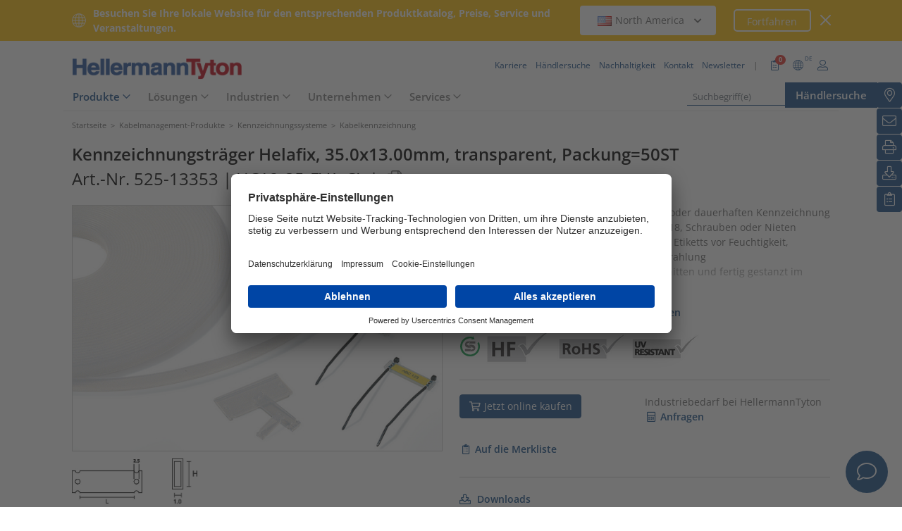

--- FILE ---
content_type: text/html;charset=UTF-8
request_url: https://www.hellermanntyton.de/produkte/kabelkennzeichnung/hc12-35/525-13353
body_size: 26197
content:
<!DOCTYPE html>
<html>
<html lang="de">
<head>
	<script nonce="iYdElTuITSu1Zni4z5vd1PE62aQkvtk9RR7S/G5V2VM=">
		var pageViewCount = sessionStorage.getItem("pageViews");
		if(pageViewCount === null) {
			sessionStorage.setItem("pageViews", "1");
		}
		else {
			var pageViewCount = parseInt(sessionStorage.getItem("pageViews"));
			pageViewCount++;
			sessionStorage.setItem("pageViews", pageViewCount);
		}
		
		var isInternalTraffic= 'false';
		
		var uiLanguage =  'DE';
		var uiCountry = 'DE';

		var dataLayer = [{
			'uiLanguage': uiLanguage,
			'uiCountry': uiCountry,
			'pageType':'Product Detail Page',
			'pageViews': sessionStorage.getItem("pageViews"),
			'isInternalTraffic': isInternalTraffic

			
			,'productTypeCategory': 'Identification Systems'
			
			,'productType': 'Wire and Cable Markers'
			
			,'productName': 'HC12-35-EVA-CL'
			
			,'productUns': '525-13353'
			
			,'productFamily': 'Helafix HC-Zeichenträger'
			
			,'productGroup': 'Kennzeichnungsträgersystem für Laserbedruckung'
			
		}];
        // Wenn nicht vom Frontendtest aufgerufen
		
		function setSessionStorageIfNotEmpty(key, value) {
			if(value !== null && value !== '') { sessionStorage.setItem(key, value); }
		}
		setSessionStorageIfNotEmpty('uiLanguage', uiLanguage);
		setSessionStorageIfNotEmpty('uiCountry', uiCountry);
		let urlCampaignParam = new window.URLSearchParams(window.location.search).get('ht_cid');
		var cleanedParam = "";
		if (urlCampaignParam !== null) {
			cleanedParam = urlCampaignParam.replace(/[(){}\\"'Â´`;:\]\[!Â§$%=#]/g, "");
		}
		setSessionStorageIfNotEmpty('campaign', cleanedParam);
		</script>
<link rel="preconnect" href="https://privacy-proxy.usercentrics.eu">
		<link nonce="iYdElTuITSu1Zni4z5vd1PE62aQkvtk9RR7S/G5V2VM=" rel="preload" href="https://privacy-proxy.usercentrics.eu/3.3.14/uc-block.bundle.js" as="script" integrity="sha512-8yOEF1VHYt/ZIkaRZHT/JiXfA7GNkGlhQhR6AnYG7xR8HOPxAxIz/OGynPKSMseZVEXHXtbMGwxyUL/kL9Be/w=="
			  crossorigin="anonymous">
		<script nonce="iYdElTuITSu1Zni4z5vd1PE62aQkvtk9RR7S/G5V2VM=" id="usercentrics-cmp" src="https://app.usercentrics.eu/browser-ui/3.84.0/bundle.js" 
				data-settings-id="hJHV3UWxe" async="async" integrity="sha512-6+k6n8gCpklCH5F/UnVA0gP2hNqleuN7cWXIP+UIdwhHYvl6UVcEP6cif7Rt/gwLDtKLAgAiMHSpe4ty43wiiA==" crossorigin="anonymous"></script>
		<script nonce="iYdElTuITSu1Zni4z5vd1PE62aQkvtk9RR7S/G5V2VM="  src="https://privacy-proxy.usercentrics.eu/3.3.14/uc-block.bundle.js"
				integrity="sha512-8yOEF1VHYt/ZIkaRZHT/JiXfA7GNkGlhQhR6AnYG7xR8HOPxAxIz/OGynPKSMseZVEXHXtbMGwxyUL/kL9Be/w==" crossorigin="anonymous"></script>
		<script nonce="iYdElTuITSu1Zni4z5vd1PE62aQkvtk9RR7S/G5V2VM=">
					uc.blockOnly([
						'BJz7qNsdj-7', // YouTube
						'S1pcEj_jZX', // Google Maps
						'ctDbl6j2y' // OnlyFy
					]);
					uc.blockElements({
						'BJz7qNsdj-7': '#UC_SDP_Videos', // Block Div
						'S1pcEj_jZX': '#UC_SDP_GoogleMap', // Block Div
						'ctDbl6j2y': '#psJobWidget' // Block Div
					})

					</script>
			<script nonce="iYdElTuITSu1Zni4z5vd1PE62aQkvtk9RR7S/G5V2VM=">
			window.addEventListener("RelevanceModule", function (event) {
				if (event.detail.event === "consent_status" && event.detail) {
					if (event.detail['Relevance Module'] === true) {
						document.cookie = "visitortracking=allowed"
					} else {
						document.cookie = "visitortracking= ; expires = Thu, 01 Jan 1970 00:00:00 GMT"
					}
				}
			});
		</script>
	<!-- Usercentrics -->

	<script nonce="iYdElTuITSu1Zni4z5vd1PE62aQkvtk9RR7S/G5V2VM=">
			(function (w, d, s, l, i) {
				w[l] = w[l] || [];
				w[l].push({
					'gtm.start':
						new Date().getTime(),
					event:'gtm.js'});
				var f = d.getElementsByTagName(s)[0],
					j = d.createElement(s),
					dl = l != 'dataLayer' ? '&l='+ l:'';
				j.async = true;
				j.src = 'https://www.googletagmanager.com/gtm.js?id=' + i + dl;
				var n = d.querySelector('[nonce]');
				n && j.setAttribute('nonce', n.nonce || n.getAttribute('nonce'));
				f.parentNode.insertBefore(j, f);
			})(window, document, 'script', 'dataLayer', 'GTM-5V4QNTL');
		</script>
	<script nonce="iYdElTuITSu1Zni4z5vd1PE62aQkvtk9RR7S/G5V2VM=">
		(function (w, d, s, l, i) {
			w[l] = w[l] || [];
			w[l].push({
				'gtm.start':
					new Date().getTime(),
				event: 'gtm.js'
			});
			var f = d.getElementsByTagName(s)[0],
				j = d.createElement(s), dl = l != 'dataLayer' ? '&amp;l=' + l : '';
			j.async = true;
			j.src = 'https://www.googletagmanager.com/gtm.js?id=' + i + dl;
			var n = d.querySelector('[nonce]');
			n && j.setAttribute('nonce', n.nonce || n.getAttribute('nonce'));
			f.parentNode.insertBefore(j, f);
		})(window, document, 'script', 'dataLayer', 'GTM-NCKSSCSB');
	</script>

<meta property="og:image"
		  content=https://www.hellermanntyton.com/binaries/content/gallery/ht_global/homepage/open-graph-do-not-change/HellermannTyton_logo.jpg"/>
	<meta property="og:image:type" content="image/jpeg"/>

	<meta http-equiv="Content-Type" content="text/html;charset=utf-8"/>
	<meta name="viewport" content="width=device-width, initial-scale=1.0"/>
	<script nonce="iYdElTuITSu1Zni4z5vd1PE62aQkvtk9RR7S/G5V2VM=" type="text/javascript" src="/js/jquery.min.js"></script>
	<script nonce="iYdElTuITSu1Zni4z5vd1PE62aQkvtk9RR7S/G5V2VM=" type="text/javascript"
			src='/js/cookie.min.js?v=4.295.2' async="async"></script>
	<link rel="canonical" href="https://www.hellermanntyton.de/produkte/kabelkennzeichnung/hc12-35/525-13353"/>
<script data-usercentrics="Google Analytics" type="text/plain" nonce="iYdElTuITSu1Zni4z5vd1PE62aQkvtk9RR7S/G5V2VM=">

        </script>
<script data-usercentrics="Yandex" type="text/plain" nonce="iYdElTuITSu1Zni4z5vd1PE62aQkvtk9RR7S/G5V2VM=">

        </script>
<script data-usercentrics="Facebook Social Plugins" type="text/plain" nonce="iYdElTuITSu1Zni4z5vd1PE62aQkvtk9RR7S/G5V2VM=">


        

        </script>
<link rel="stylesheet" href="/js/formcheck/theme/blue/formcheck.min.css" type="text/css"/>
<script src="/js/friendly-captcha/site.min.js" type="module" nonce="iYdElTuITSu1Zni4z5vd1PE62aQkvtk9RR7S/G5V2VM="></script>
<script src="/js/friendly-captcha/site.compat.min.js" nomodule="nomodule" nonce="iYdElTuITSu1Zni4z5vd1PE62aQkvtk9RR7S/G5V2VM="></script>
<script src="/js/eform.min.js?v=4.295.2" type="text/javascript" nonce="iYdElTuITSu1Zni4z5vd1PE62aQkvtk9RR7S/G5V2VM="></script>
<meta name="robots" content="index,follow"/>
<title>Kennzeichnungsträgersystem für Laserbedruckung HC12-35 (525-13353)</title>
<meta name="description" content="525-13353"/>
<link as="image" rel="preload" href="https://www.hellermanntyton.com/shared/images600/6147.jpg"/>
<meta property="og:image" id="6147.jpg" content="https://www.hellermanntyton.com/shared/images300/6147.jpg"/>
<meta property="og:image:type" content="image/jpeg"/>
<meta property="og:image" id="6985.jpg" content="https://www.hellermanntyton.com/shared/images300/6985.jpg"/>
<style nonce="iYdElTuITSu1Zni4z5vd1PE62aQkvtk9RR7S/G5V2VM=">
		@font-face {
			font-family: 'Open Sans';
			src:
			url('/fonts/OpenSans-Bold.ttf') format('truetype'),
			url('/fonts/OpenSans-BoldItalic.ttf') format('truetype'),
			url('/fonts/OpenSans-ExtraBold.ttf') format('truetype'),
			url('/fonts/OpenSans-ExtraBoldItalic.ttf') format('truetype'),
			url('/fonts/OpenSans-Italic.ttf') format('truetype'),
			url('/fonts/OpenSans-Light.ttf') format('truetype'),
			url('/fonts/OpenSans-LightItalic.ttf') format('truetype'),
			url('/fonts/OpenSans-Medium.ttf') format('truetype'),
			url('/fonts/OpenSans-MediumItalic.ttf') format('truetype'),
			url('/fonts/OpenSans-Regular.ttf') format('truetype'),
			url('/fonts/OpenSans-SemiBold.ttf') format('truetype'),
			url('/fonts/OpenSans-SemiBoldItalic.ttf') format('truetype');
		}

		/* latin */
		@font-face {
			font-family: 'Open Sans';
			font-style: normal;
			font-weight: 300;
			font-stretch: 100%;
			font-display: swap;
			src: url('/fonts/memvYaGs126MiZpBA-UvWbX2vVnXBbObj2OVTS-muw.woff2') format('woff2');
			unicode-range: U+0000-00FF, U+0131, U+0152-0153, U+02BB-02BC, U+02C6, U+02DA, U+02DC, U+2000-206F, U+2074, U+20AC, U+2122, U+2191, U+2193, U+2212, U+2215, U+FEFF, U+FFFD;
		}
		@font-face {
			font-family: 'Open Sans';
			font-style: normal;
			font-weight: 400;
			font-stretch: 100%;
			font-display: swap;
			src: url('/fonts/memvYaGs126MiZpBA-UvWbX2vVnXBbObj2OVTS-muw.woff2') format('woff2');
			unicode-range: U+0000-00FF, U+0131, U+0152-0153, U+02BB-02BC, U+02C6, U+02DA, U+02DC, U+2000-206F, U+2074, U+20AC, U+2122, U+2191, U+2193, U+2212, U+2215, U+FEFF, U+FFFD;
		}
		@font-face {
			font-family: 'Open Sans';
			font-style: normal;
			font-weight: 600;
			font-stretch: 100%;
			font-display: swap;
			src: url('/fonts/memvYaGs126MiZpBA-UvWbX2vVnXBbObj2OVTS-muw.woff2') format('woff2');
			unicode-range: U+0000-00FF, U+0131, U+0152-0153, U+02BB-02BC, U+02C6, U+02DA, U+02DC, U+2000-206F, U+2074, U+20AC, U+2122, U+2191, U+2193, U+2212, U+2215, U+FEFF, U+FFFD;
		}
		@font-face {
			font-family: 'Open Sans';
			font-style: normal;
			font-weight: 700;
			font-stretch: 100%;
			font-display: swap;
			src: url('/fonts/memvYaGs126MiZpBA-UvWbX2vVnXBbObj2OVTS-muw.woff2') format('woff2');
			unicode-range: U+0000-00FF, U+0131, U+0152-0153, U+02BB-02BC, U+02C6, U+02DA, U+02DC, U+2000-206F, U+2074, U+20AC, U+2122, U+2191, U+2193, U+2212, U+2215, U+FEFF, U+FFFD;
		}

		@font-face {
			font-family: 'Open Sans';
			font-style: normal;
			font-weight: 800;
			font-stretch: 100%;
			font-display: swap;
			src: url('/fonts/memvYaGs126MiZpBA-UvWbX2vVnXBbObj2OVTS-muw.woff2') format('woff2');
			unicode-range: U+0000-00FF, U+0131, U+0152-0153, U+02BB-02BC, U+02C6, U+02DA, U+02DC, U+2000-206F, U+2074, U+20AC, U+2122, U+2191, U+2193, U+2212, U+2215, U+FEFF, U+FFFD;
		}

		@font-face {
			font-family: 'Open Sans';
			font-style: italic;
			font-weight: 300;
			font-stretch: 100%;
			font-display: swap;
			src: url('/fonts/memvYaGs126MiZpBA-UvWbX2vVnXBbObj2OVTS-muw.woff2') format('woff2');
			unicode-range: U+0000-00FF, U+0131, U+0152-0153, U+02BB-02BC, U+02C6, U+02DA, U+02DC, U+2000-206F, U+2074, U+20AC, U+2122, U+2191, U+2193, U+2212, U+2215, U+FEFF, U+FFFD;
		}
		@font-face {
			font-family: 'Open Sans';
			font-style: italic;
			font-weight: 400;
			font-stretch: 100%;
			font-display: swap;
			src: url('/fonts/memvYaGs126MiZpBA-UvWbX2vVnXBbObj2OVTS-muw.woff2') format('woff2');
			unicode-range: U+0000-00FF, U+0131, U+0152-0153, U+02BB-02BC, U+02C6, U+02DA, U+02DC, U+2000-206F, U+2074, U+20AC, U+2122, U+2191, U+2193, U+2212, U+2215, U+FEFF, U+FFFD;
		}
		@font-face {
			font-family: 'Open Sans';
			font-style: italic;
			font-weight: 600;
			font-stretch: 100%;
			font-display: swap;
			src: url('/fonts/memvYaGs126MiZpBA-UvWbX2vVnXBbObj2OVTS-muw.woff2') format('woff2');
			unicode-range: U+0000-00FF, U+0131, U+0152-0153, U+02BB-02BC, U+02C6, U+02DA, U+02DC, U+2000-206F, U+2074, U+20AC, U+2122, U+2191, U+2193, U+2212, U+2215, U+FEFF, U+FFFD;
		}
		@font-face {
			font-family: 'Open Sans';
			font-style: italic;
			font-weight: 700;
			font-stretch: 100%;
			font-display: swap;
			src: url('/fonts/memvYaGs126MiZpBA-UvWbX2vVnXBbObj2OVTS-muw.woff2') format('woff2');
			unicode-range: U+0000-00FF, U+0131, U+0152-0153, U+02BB-02BC, U+02C6, U+02DA, U+02DC, U+2000-206F, U+2074, U+20AC, U+2122, U+2191, U+2193, U+2212, U+2215, U+FEFF, U+FFFD;
		}

		@font-face {
			font-family: 'Open Sans';
			font-style: italic;
			font-weight: 800;
			font-stretch: 100%;
			font-display: swap;
			src: url('/fonts/memvYaGs126MiZpBA-UvWbX2vVnXBbObj2OVTS-muw.woff2') format('woff2');
			unicode-range: U+0000-00FF, U+0131, U+0152-0153, U+02BB-02BC, U+02C6, U+02DA, U+02DC, U+2000-206F, U+2074, U+20AC, U+2122, U+2191, U+2193, U+2212, U+2215, U+FEFF, U+FFFD;
		}

		/* latin-ext */
		@font-face {
			font-family: 'Open Sans';
			font-style: normal;
			font-weight: 300;
			font-stretch: 100%;
			font-display: swap;
			src: url('/fonts/memvYaGs126MiZpBA-UvWbX2vVnXBbObj2OVTSGmu1aB.woff2') format('woff2');
			unicode-range: U+0100-024F, U+0259, U+1E00-1EFF, U+2020, U+20A0-20AB, U+20AD-20CF, U+2113, U+2C60-2C7F, U+A720-A7FF;
		}
		@font-face {
			font-family: 'Open Sans';
			font-style: normal;
			font-weight: 400;
			font-stretch: 100%;
			font-display: swap;
			src: url('/fonts/memvYaGs126MiZpBA-UvWbX2vVnXBbObj2OVTSGmu1aB.woff2') format('woff2');
			unicode-range: U+0100-024F, U+0259, U+1E00-1EFF, U+2020, U+20A0-20AB, U+20AD-20CF, U+2113, U+2C60-2C7F, U+A720-A7FF;
		}
		@font-face {
			font-family: 'Open Sans';
			font-style: normal;
			font-weight: 600;
			font-stretch: 100%;
			font-display: swap;
			src: url('/fonts/memvYaGs126MiZpBA-UvWbX2vVnXBbObj2OVTSGmu1aB.woff2') format('woff2');
			unicode-range: U+0100-024F, U+0259, U+1E00-1EFF, U+2020, U+20A0-20AB, U+20AD-20CF, U+2113, U+2C60-2C7F, U+A720-A7FF;
		}
		@font-face {
			font-family: 'Open Sans';
			font-style: normal;
			font-weight: 700;
			font-stretch: 100%;
			font-display: swap;
			src: url('/fonts/memvYaGs126MiZpBA-UvWbX2vVnXBbObj2OVTSGmu1aB.woff2') format('woff2');
			unicode-range: U+0100-024F, U+0259, U+1E00-1EFF, U+2020, U+20A0-20AB, U+20AD-20CF, U+2113, U+2C60-2C7F, U+A720-A7FF;
		}

		@font-face {
			font-family: 'Open Sans';
			font-style: normal;
			font-weight: 800;
			font-stretch: 100%;
			font-display: swap;
			src: url('/fonts/memvYaGs126MiZpBA-UvWbX2vVnXBbObj2OVTSGmu1aB.woff2') format('woff2');
			unicode-range: U+0100-024F, U+0259, U+1E00-1EFF, U+2020, U+20A0-20AB, U+20AD-20CF, U+2113, U+2C60-2C7F, U+A720-A7FF;
		}

		@font-face {
			font-family: 'Open Sans';
			font-style: italic;
			font-weight: 300;
			font-stretch: 100%;
			font-display: swap;
			src: url('/fonts/memtYaGs126MiZpBA-UFUIcVXSCEkx2cmqvXlWqWt06F15M.woff2') format('woff2');
			unicode-range: U+0100-024F, U+0259, U+1E00-1EFF, U+2020, U+20A0-20AB, U+20AD-20CF, U+2113, U+2C60-2C7F, U+A720-A7FF;
		}
		@font-face {
			font-family: 'Open Sans';
			font-style: italic;
			font-weight: 400;
			font-stretch: 100%;
			font-display: swap;
			src: url('/fonts/memtYaGs126MiZpBA-UFUIcVXSCEkx2cmqvXlWqWt06F15M.woff2') format('woff2');
			unicode-range: U+0100-024F, U+0259, U+1E00-1EFF, U+2020, U+20A0-20AB, U+20AD-20CF, U+2113, U+2C60-2C7F, U+A720-A7FF;
		}
		@font-face {
			font-family: 'Open Sans';
			font-style: italic;
			font-weight: 600;
			font-stretch: 100%;
			font-display: swap;
			src: url('/fonts/memtYaGs126MiZpBA-UFUIcVXSCEkx2cmqvXlWqWt06F15M.woff2') format('woff2');
			unicode-range: U+0100-024F, U+0259, U+1E00-1EFF, U+2020, U+20A0-20AB, U+20AD-20CF, U+2113, U+2C60-2C7F, U+A720-A7FF;
		}
		@font-face {
			font-family: 'Open Sans';
			font-style: italic;
			font-weight: 700;
			font-stretch: 100%;
			font-display: swap;
			src: url('/fonts/memtYaGs126MiZpBA-UFUIcVXSCEkx2cmqvXlWqWt06F15M.woff2') format('woff2');
			unicode-range: U+0100-024F, U+0259, U+1E00-1EFF, U+2020, U+20A0-20AB, U+20AD-20CF, U+2113, U+2C60-2C7F, U+A720-A7FF;
		}

		@font-face {
			font-family: 'Open Sans';
			font-style: italic;
			font-weight: 800;
			font-stretch: 100%;
			font-display: swap;
			src: url('/fonts/memtYaGs126MiZpBA-UFUIcVXSCEkx2cmqvXlWqWt06F15M.woff2') format('woff2');
			unicode-range: U+0100-024F, U+0259, U+1E00-1EFF, U+2020, U+20A0-20AB, U+20AD-20CF, U+2113, U+2C60-2C7F, U+A720-A7FF;
		}


		/* cyrillic */

		@font-face {
			font-family: 'Open Sans';
			font-style: normal;
			font-weight: 300;
			font-stretch: 100%;
			font-display: swap;
			src: url('/fonts/memvYaGs126MiZpBA-UvWbX2vVnXBbObj2OVTSumu1aB.woff2') format('woff2');
			unicode-range: U+0301, U+0400-045F, U+0490-0491, U+04B0-04B1, U+2116;
		}
		@font-face {
			font-family: 'Open Sans';
			font-style: normal;
			font-weight: 400;
			font-stretch: 100%;
			font-display: swap;
			src: url('/fonts/memvYaGs126MiZpBA-UvWbX2vVnXBbObj2OVTSumu1aB.woff2') format('woff2');
			unicode-range: U+0301, U+0400-045F, U+0490-0491, U+04B0-04B1, U+2116;
		}
		@font-face {
			font-family: 'Open Sans';
			font-style: normal;
			font-weight: 600;
			font-stretch: 100%;
			font-display: swap;
			src: url('/fonts/memvYaGs126MiZpBA-UvWbX2vVnXBbObj2OVTSumu1aB.woff2') format('woff2');
			unicode-range: U+0301, U+0400-045F, U+0490-0491, U+04B0-04B1, U+2116;
		}
		@font-face {
			font-family: 'Open Sans';
			font-style: normal;
			font-weight: 700;
			font-stretch: 100%;
			font-display: swap;
			src: url('/fonts/memvYaGs126MiZpBA-UvWbX2vVnXBbObj2OVTSumu1aB.woff2') format('woff2');
			unicode-range: U+0301, U+0400-045F, U+0490-0491, U+04B0-04B1, U+2116;
		}
		@font-face {
			font-family: 'Open Sans';
			font-style: normal;
			font-weight: 800;
			font-stretch: 100%;
			font-display: swap;
			src: url('/fonts/memvYaGs126MiZpBA-UvWbX2vVnXBbObj2OVTSumu1aB.woff2') format('woff2');
			unicode-range: U+0301, U+0400-045F, U+0490-0491, U+04B0-04B1, U+2116;
		}

		@font-face {
			font-family: 'Open Sans';
			font-style: italic;
			font-weight: 300;
			font-stretch: 100%;
			font-display: swap;
			src: url('/fonts/memvYaGs126MiZpBA-UvWbX2vVnXBbObj2OVTSumu1aB.woff2') format('woff2');
			unicode-range: U+0301, U+0400-045F, U+0490-0491, U+04B0-04B1, U+2116;
		}
		@font-face {
			font-family: 'Open Sans';
			font-style: italic;
			font-weight: 400;
			font-stretch: 100%;
			font-display: swap;
			src: url('/fonts/memvYaGs126MiZpBA-UvWbX2vVnXBbObj2OVTSumu1aB.woff2') format('woff2');
			unicode-range: U+0301, U+0400-045F, U+0490-0491, U+04B0-04B1, U+2116;
		}
		@font-face {
			font-family: 'Open Sans';
			font-style: italic;
			font-weight: 600;
			font-stretch: 100%;
			font-display: swap;
			src: url('/fonts/memvYaGs126MiZpBA-UvWbX2vVnXBbObj2OVTSumu1aB.woff2') format('woff2');
			unicode-range: U+0301, U+0400-045F, U+0490-0491, U+04B0-04B1, U+2116;
		}
		@font-face {
			font-family: 'Open Sans';
			font-style: italic;
			font-weight: 700;
			font-stretch: 100%;
			font-display: swap;
			src: url('/fonts/memvYaGs126MiZpBA-UvWbX2vVnXBbObj2OVTSumu1aB.woff2') format('woff2');
			unicode-range: U+0301, U+0400-045F, U+0490-0491, U+04B0-04B1, U+2116;
		}
		@font-face {
			font-family: 'Open Sans';
			font-style: italic;
			font-weight: 800;
			font-stretch: 100%;
			font-display: swap;
			src: url('/fonts/memvYaGs126MiZpBA-UvWbX2vVnXBbObj2OVTSumu1aB.woff2') format('woff2');
			unicode-range: U+0301, U+0400-045F, U+0490-0491, U+04B0-04B1, U+2116;
		}

	</style>
<link rel="alternate" hreflang="bg" href="https://www.hellermanntyton.com/bg/produkti/wire-and-cable-markers/hc12-35/525-13353"/>
    <link rel="alternate" hreflang="cs" href="https://www.hellermanntyton.com/cz/vyrobky/wire-and-cable-markers/hc12-35/525-13353"/>
    <link rel="alternate" hreflang="da" href="https://www.hellermanntyton.com/dk/produkter/opmaerkning-af-ledninger-og-kabler/hc12-35/525-13353"/>
    <link rel="alternate" hreflang="de-CH" href="https://www.hellermanntyton.ch/produkte/kabelkennzeichnung/hc12-35/525-13353"/>
    <link rel="alternate" hreflang="de-AT" href="https://www.hellermanntyton.at/produkte/kabelkennzeichnung/hc12-35/525-13353"/>
    <link rel="alternate" hreflang="de-DE" href="https://www.hellermanntyton.de/produkte/kabelkennzeichnung/hc12-35/525-13353"/>
    <link rel="alternate" hreflang="en-GB" href="https://www.hellermanntyton.co.uk/products/wire-and-cable-markers/hc12-35/525-13353"/>
    <link rel="alternate" hreflang="en-SG" href="https://www.hellermanntyton.com/sg/products/wire-and-cable-markers/hc12-35/525-13353"/>
    <link rel="alternate" hreflang="en-AE" href="https://www.hellermanntyton.com/ae/products/wire-and-cable-markers/hc12-35/525-13353"/>
    <link rel="alternate" hreflang="pt-PT" href="https://www.hellermanntyton.com/pt/produtos/marcadores-de-cabos-e-fios/hc12-35/525-13353"/>
    <link rel="alternate" hreflang="es-ES" href="https://www.hellermanntyton.es/productos/senalizadores-de-cables-y-mangueras/hc12-35/525-13353"/>
    <link rel="alternate" hreflang="fi" href="https://www.hellermanntyton.fi/tuotteet/johdin-ja-kaapelimerkinnat/hc12-35/525-13353"/>
    <link rel="alternate" hreflang="fr" href="https://www.hellermanntyton.fr/produits/identification-des-fils-et-cables/hc12-35/525-13353"/>
    <link rel="alternate" hreflang="hu" href="https://www.hellermanntyton.com/hu/termekek/wire-and-cable-markers/hc12-35/525-13353"/>
    <link rel="alternate" hreflang="it" href="https://www.hellermanntyton.it/prodotti/segnacavi-e-segnafili/hc12-35/525-13353"/>
    <link rel="alternate" hreflang="kr" href="https://www.hellermanntyton.com/kr/products/wire-and-cable-markers/hc12-35/525-13353"/>
    <link rel="alternate" hreflang="nl" href="https://www.hellermanntyton.nl/producten/markeringen-voor-ader-en-kabel/hc12-35/525-13353"/>
    <link rel="alternate" hreflang="no" href="https://www.hellermanntyton.no/produkter/kabel-og-ledningsmerking/hc12-35/525-13353"/>
    <link rel="alternate" hreflang="pl" href="https://www.hellermanntyton.pl/produkty/oznaczenia-do-przewodow-i-kabli/hc12-35/525-13353"/>
    <link rel="alternate" hreflang="ro" href="https://www.hellermanntyton.com/ro/produse/wire-and-cable-markers/hc12-35/525-13353"/>
    <link rel="alternate" hreflang="sl" href="https://www.hellermanntyton.com/si/proizvodi/wire-and-cable-markers/hc12-35/525-13353"/>
    <link rel="alternate" hreflang="sv" href="https://www.hellermanntyton.se/produkter/kabelmarkning/hc12-35/525-13353"/>
    <link rel="alternate" hreflang="tr" href="https://www.hellermanntyton.com/tr/urunler/tel-ve-kablo-304saretleme-elemanlari/hc12-35/525-13353"/>
    <link rel="alternate" hreflang="zh" href="https://www.hellermanntyton.com/cn/products/wire-and-cable-markers/hc12-35/525-13353"/>
    <link rel="alternate" hreflang="x-default" href="https://www.hellermanntyton.com/products/wire-and-cable-markers/hc12-35/525-13353"/>
    <link rel="stylesheet" href='/css/main.min.css?v=4.295.2' type="text/css"/>
	<link rel="icon" type="image/png" href="/favicon.png" sizes="64x64"/>
	<link rel="shortcut icon" type="image/x-icon" href="/favicon.ico" sizes="32x32"/>
	<link href="https://www.hellermanntyton.com/shared/fontawesome/fonts/font-awesome-pro-all.min.css" rel="stylesheet"
		  integrity="sha384-UOQtRpanJqC5lOrI4Z83QQWCLYvGNg4DTSG8rIQJDabrocsgTZE+0EMgitKnYqEF" crossorigin="anonymous"/>

	<link href="https://www.hellermanntyton.com/shared/fontawesome/fonts/font-awesome.min.css" rel="stylesheet"
		  integrity="sha384-wvfXpqpZZVQGK6TAh5PVlGOfQNHSoD2xbE+QkPxCAFlNEevoEH3Sl0sibVcOQVnN" crossorigin="anonymous"/>

	<script nonce="iYdElTuITSu1Zni4z5vd1PE62aQkvtk9RR7S/G5V2VM=" type="application/ld+json">
		{
		   "@context": "http://schema.org",
		   "@type": "WebSite",
		   "url": "https://www.hellermanntyton.de/",
		   "potentialAction": {
			 "@type": "SearchAction",
			 "target": "https://www.hellermanntyton.de/produkte/suchen?query={search_term_string}",
			 "query-input": "required name=search_term_string"
		   },
		   "provider": {
      		  "@type": "Organization",
      		  "url": "https://www.hellermanntyton.de/",
      		  "logo": "https://www.hellermanntyton.de/images/ht_logo.png"
			}
		}
	</script>
</head>
<body class="ht" itemscope itemtype="http://schema.org/WebPage" data-bs-spy="scroll"
	  data-bs-target="#contentnavigation" data-bs-offset="0" tabindex="0">

<noscript><iframe src="https://www.googletagmanager.com/ns.html?id=GTM-5V4QNTL"
                          height="0" width="0" style="display:none;visibility:hidden"></iframe>
        </noscript>
        <noscript><iframe src="https://www.googletagmanager.com/ns.html?id=GTM-NCKSSCSB"
					  height="0" width="0" style="display:none;visibility:hidden"></iframe>
	</noscript>
	<span id="frontend-test-gtm" style="display: none;">
    <span>true</span>
    <span>GTM-NVBBLSR</span>
    <span>GTM-5V4QNTL</span>
</span>
<header class="container-fluid position-fixed top-0 zindex">

	<div class="country-switcher-bar d-flex align-items-center justify-content-center bg-warning p-2">
		<div class="content-container d-flex justify-content-between align-items-center">
			<div class="d-none d-sm-flex align-items-center">
				<img src='https://www.hellermanntyton.de/images/icons/globe.svg' class="globe-icon" alt="Hellermanntyton">
				<span class="country-notification-text">Besuchen Sie Ihre lokale Website für den entsprechenden Produktkatalog, Preise, Service und Veranstaltungen.</span>
			</div>
			<div class="country-dropdown-buttons d-flex align-items-center">
				<div class="dropdown">
					<button class="btn countrydropdown-toggle" type="button" id="countryDropdown" data-bs-toggle="dropdown" aria-expanded="false">
						<img src="https://www.hellermanntyton.com/binaries/content/gallery/ht/about-us/flags/us_us.png" class="img-flag" alt="Flag North America">North America
							<i class="fas fa-chevron-down"></i>
						<i class="fas fa-chevron-up" style="display: none;"></i>
					</button>
					<ul class="dropdown-menu countryswitch-dropdown" aria-labelledby="countryDropdown">
						<li><a class="dropdown-item" href="https://www.hellermanntyton.com/ar">
								<img src="https://www.hellermanntyton.com/binaries/content/gallery/ht/about-us/flags/ar_ar.png" class="img-flag" alt="Flag Argentina">Argentina</a></li>
						<li><a class="dropdown-item" href="https://www.hellermanntyton.com/au">
								<img src="https://www.hellermanntyton.com/binaries/content/gallery/ht/about-us/flags/au_au.png" class="img-flag" alt="Flag Australia">Australia</a></li>
						<li><a class="dropdown-item" href="https://www.hellermanntyton.com.br">
								<img src="https://www.hellermanntyton.com/binaries/content/gallery/ht/about-us/flags/br_br.png" class="img-flag" alt="Flag Brazil">Brazil</a></li>
						<li><a class="dropdown-item" href="https://www.hellermanntyton.com/bg">
								<img src="https://www.hellermanntyton.com/binaries/content/gallery/ht/about-us/flags/bg.png" class="img-flag" alt="Flag Bulgaria">Bulgaria</a></li>
						<li><a class="dropdown-item" href="https://www.hellermanntyton.com/cn">
								<img src="https://www.hellermanntyton.com/binaries/content/gallery/ht/about-us/flags/cn_cn.png" class="img-flag" alt="Flag China">China</a></li>
						<li><a class="dropdown-item" href="https://www.hellermanntyton.com/cz">
								<img src="https://www.hellermanntyton.com/binaries/content/gallery/ht/about-us/flags/cz_cz.png" class="img-flag" alt="Flag Czech Republic">Czech Republic</a></li>
						<li><a class="dropdown-item" href="https://www.hellermanntyton.com/dk">
								<img src="https://www.hellermanntyton.com/binaries/content/gallery/ht/about-us/flags/dk_dk.png" class="img-flag" alt="Flag Denmark">Denmark</a></li>
						<li><a class="dropdown-item" href="https://www.hellermanntyton.fi">
								<img src="https://www.hellermanntyton.com/binaries/content/gallery/ht/about-us/flags/fi_fi.png" class="img-flag" alt="Flag Finland">Finland</a></li>
						<li><a class="dropdown-item" href="https://www.hellermanntyton.fr">
								<img src="https://www.hellermanntyton.com/binaries/content/gallery/ht/about-us/flags/fr_fr.png" class="img-flag" alt="Flag France">France</a></li>
						<li><a class="dropdown-item" href="https://www.hellermanntyton.de">
								<img src="https://www.hellermanntyton.com/binaries/content/gallery/ht/about-us/flags/de_de.png" class="img-flag" alt="Flag Germany">Germany</a></li>
						<li><a class="dropdown-item" href="https://www.hellermanntyton.com/hu">
								<img src="https://www.hellermanntyton.com/binaries/content/gallery/ht/about-us/flags/hu_hu.png" class="img-flag" alt="Flag Hungary">Hungary</a></li>
						<li><a class="dropdown-item" href="https://www.hellermanntyton.com/in">
								<img src="https://www.hellermanntyton.com/binaries/content/gallery/ht/about-us/flags/in_in.png" class="img-flag" alt="Flag India">India</a></li>
						<li><a class="dropdown-item" href="https://www.hellermanntyton.it">
								<img src="https://www.hellermanntyton.com/binaries/content/gallery/ht/about-us/flags/it_it.png" class="img-flag" alt="Flag Italy">Italy</a></li>
						<li><a class="dropdown-item" href="https://www.hellermanntyton.nl">
								<img src="https://www.hellermanntyton.com/binaries/content/gallery/ht/about-us/flags/nl_nl.png" class="img-flag" alt="Flag Netherlands">Netherlands</a></li>
						<li><a class="dropdown-item" href="https://www.hellermanntyton.us">
								<img src="https://www.hellermanntyton.com/binaries/content/gallery/ht/about-us/flags/us_us.png" class="img-flag" alt="Flag North America">North America</a></li>
						<li><a class="dropdown-item" href="https://www.hellermanntyton.no">
								<img src="https://www.hellermanntyton.com/binaries/content/gallery/ht/about-us/flags/no_no.png" class="img-flag" alt="Flag Norway">Norway</a></li>
						<li><a class="dropdown-item" href="https://www.hellermanntyton.pl">
								<img src="https://www.hellermanntyton.com/binaries/content/gallery/ht/about-us/flags/pl_pl.png" class="img-flag" alt="Flag Poland">Poland</a></li>
						<li><a class="dropdown-item" href="https://www.hellermanntyton.com/pt">
								<img src="https://www.hellermanntyton.com/binaries/content/gallery/ht/about-us/flags/pt.png" class="img-flag" alt="Flag Portugal">Portugal</a></li>
						<li><a class="dropdown-item" href="https://www.hellermanntyton.com/ro">
								<img src="https://www.hellermanntyton.com/binaries/content/gallery/ht/about-us/flags/ro_ro.png" class="img-flag" alt="Flag Romania">Romania</a></li>
						<li><a class="dropdown-item" href="https://www.hellermanntyton.ru">
								<img src="https://www.hellermanntyton.com/binaries/content/gallery/ht/about-us/flags/ru_ru.png" class="img-flag" alt="Flag Russia">Russia</a></li>
						<li><a class="dropdown-item" href="https://www.hellermanntyton.com/sg">
								<img src="https://www.hellermanntyton.com/binaries/content/gallery/ht/about-us/flags/sg_sg.png" class="img-flag" alt="Flag Singapore">Singapore</a></li>
						<li><a class="dropdown-item" href="https://www.hellermanntyton.com/si">
								<img src="https://www.hellermanntyton.com/binaries/content/gallery/ht/about-us/flags/si_si.png" class="img-flag" alt="Flag Slovenia">Slovenia</a></li>
						<li><a class="dropdown-item" href="https://www.hellermanntyton.co.za">
								<img src="https://www.hellermanntyton.com/binaries/content/gallery/ht/about-us/flags/za_za.png" class="img-flag" alt="Flag South Africa">South Africa</a></li>
						<li><a class="dropdown-item" href="https://www.hellermanntyton.com/kr">
								<img src="https://www.hellermanntyton.com/binaries/content/gallery/ht/about-us/flags/kr_kr.png" class="img-flag" alt="Flag South Korea">South Korea</a></li>
						<li><a class="dropdown-item" href="https://www.hellermanntyton.es">
								<img src="https://www.hellermanntyton.com/binaries/content/gallery/ht/about-us/flags/es_es.png" class="img-flag" alt="Flag Spain">Spain</a></li>
						<li><a class="dropdown-item" href="https://www.hellermanntyton.se">
								<img src="https://www.hellermanntyton.com/binaries/content/gallery/ht/about-us/flags/se_se.png" class="img-flag" alt="Flag Sweden">Sweden</a></li>
						<li><a class="dropdown-item" href="https://www.hellermanntyton.ch">
								<img src="https://www.hellermanntyton.com/binaries/content/gallery/ht/about-us/flags/ch.png" class="img-flag" alt="Flag Switzerland">Switzerland</a></li>
						<li><a class="dropdown-item" href="https://www.hellermanntyton.com/tr">
								<img src="https://www.hellermanntyton.com/binaries/content/gallery/ht/about-us/flags/tr.png" class="img-flag" alt="Flag Türkiye">Türkiye</a></li>
						<li><a class="dropdown-item" href="https://www.hellermanntyton.com/ae">
								<img src="https://www.hellermanntyton.com/binaries/content/gallery/ht/about-us/flags/ae_ae.png" class="img-flag" alt="Flag United Arab Emirates">United Arab Emirates</a></li>
						<li><a class="dropdown-item" href="https://www.hellermanntyton.co.uk">
								<img src="https://www.hellermanntyton.com/binaries/content/gallery/ht/about-us/flags/en_gb.png" class="img-flag" alt="Flag United Kingdom">United Kingdom</a></li>
						</ul>
				</div>
				<div class="d-flex align-items-center">
					<a href="https://www.hellermanntyton.us" class="btn btn-dark btn-proceed d-none d-sm-block">
						Fortfahren</a>
					<a href="https://www.hellermanntyton.us" class="btn btn-dark btn-proceed-checkmark btn-checkmark d-block d-sm-none">
						<i class="fas fa-check"></i>
					</a>
					<button class="btn-close btn-close-white countryswitch-close-icon"></button>
				</div>
			</div>
		</div>
	</div>
	<script nonce="iYdElTuITSu1Zni4z5vd1PE62aQkvtk9RR7S/G5V2VM=">
		function hideCountrySwitcher() {
			var date = new Date();
			date.setTime(date.getTime() + (14 * 24 * 60 * 60 * 1000));
			document.cookie = "hideCountrySwitcher=true; expires=" + date.toUTCString() + "; path=/";
			$(".country-switcher-bar").attr("style", "display: none !important;");
			$('body').css('padding-top', '100px');
			$('.main-header').css('top', '0px');
			if ($('header').hasClass('engineer')) {
				$('header').removeClass('countrySwitcher');
			}
		}

		$("#countryDropdown").on('show.bs.dropdown', function () {
			$(".fa-chevron-down").toggle()
		});

		$("#countryDropdown").on('hide.bs.dropdown', function () {
			$(".fa-chevron-down").toggle()
		});

		function adjustStylesForCountrySwitcher() {
			if ($('header').hasClass('engineer')) {
				$('header').addClass('countrySwitcher');
			}
			$('body').css('padding-top', '158px');
			$('.main-header').css('top', '58px');
		}

		$(document).ready(function() {
			adjustStylesForCountrySwitcher();
			$('.countryswitch-close-icon').on('click', function () {
				hideCountrySwitcher()
			})
		});
	</script>
<div class="container main-header position-absolute">
	<span class="todaysdate printShow">22/01/2026</span>

	<div class="logo">
		<div>
	<a href="https://www.hellermanntyton.de/">
		<img height="30px" width="235px" src='https://www.hellermanntyton.de/images/ht_logo.png' alt="HellermannTyton">
	</a>
</div>
</div>

	<div class="header-search">
		<button id="searchButton" type="button" class="btn btn-clean">
	<i class="fa fa-search"></i>
</button>

<form class="search" action="/produkte/suchen">
	<input pattern=".{3,}" required type="search" class="form-control" id="productSearch" name="query" title="Suchbegriff(e)"
		   autocomplete="off" placeholder="Suchbegriff(e)">
	<span class="glyphicon glyphicon form-control-feedback " aria-hidden="true" style="color:#144a86;"></span>
	<input type="hidden" name="cat" value="">

	<button type="submit" class="form-control-feedback button-search">
		<i class="fal fa-search" style="color: #144a86;"></i>
	</button>
</form>

<script nonce="iYdElTuITSu1Zni4z5vd1PE62aQkvtk9RR7S/G5V2VM=" type="text/javascript">
	var rootUrl = "/";
	if (rootUrl === "") {
		rootUrl = "";
	}
	let re = /\/[a-z][a-z]/;
	if (rootUrl.match(re) != null && !rootUrl.endsWith("/site/")) {
		rootUrl += "/";
	}
</script>
</div>

	<button type="button" class="btn menu-burger">
		<i class="fal fa-times close-menu"></i>
		<i class="fa fa-bars open-menu">
		<span class="bubble-badge watchlist-product-count hidden"
			  data-watchlist-product-count="0">0</span>
		</i>
	</button>

	<nav class="header-nav">
		<div class="nav-tools ">
			<ul>
	<li>
			<a class="top-navi-watchlist" href='/watchlist' title='Merkliste'>
				<i class="fal fa-clipboard-list"></i>
				<span class="bubble-badge watchlist-product-count" data-watchlist-product-count="0">0</span>
			</a>
		</li>
	<li>
			<a class="top-navi-find-us position-relative" href='/unternehmen/weltweit' title='Global Home'>
				<img src='https://www.hellermanntyton.de/images/icons/globe.svg' alt='Global Home'>
				<p class="position-absolute top-0 start-100 translate-middle uiCountryCornerID">DE</p>
			</a>
		</li>
	<li>
				<a class="account-link top-navi-login" href="https://www.hellermanntyton.de/account/gotologin" title='Login'>
					<i class="ajax-login fal fa-user-alt"></i>
				</a>
			</li>
		</ul>
</div>

		<div class="nav-shortcuts">
			<nav aria-label="Main navigation">
	<ul>
	<li>
				<a class="top-navi-career" href='/karriere'>
					<span>Karriere</span>
				</a>
			</li>
		<li>
				<a class="top-navi-distributors" href='/haendlersuche'>
					<span>Händlersuche</span>
				</a>
			</li>
		<li>
				<a class="top-navi-sustainability" href='/competence-hubs/sustainability'>
					<span>Nachhaltigkeit</span>
				</a>
			</li>
		<li>
					<a class="top-navi-contact" href='/kontakt'>
						<span>Kontakt</span>
					</a>
				</li>
			<li>
				<a class="top-navi-newsletter" href='/newsletter'>
					<span>Newsletter</span>
				</a>
			</li>
		</ul>
</nav>
</div>

		<div class="nav-main" data-hj-ignore-attributes>
			<ul class="text-navi">
        <li class="ht-dropdown" data-ref='menu_products'>
              <a href="/produkte" class="ga_mainmenu_item current"
						   aria-haspopup="true">Produkte</a>
                    <ul class="first-menu">
                    <li class="">
                                    <a class="ga_mainmenu_item" href="/produkte">Produktübersicht</a>
                                    </li>
                            <li class="hasSubmenu">
                                                <a class="ga_mainmenu_item" href="/produkte/kabelbefestigung-und-kabelbundelung">
													<span class="ga_mainmenu_item name">Kabelbefestigung und Kabelbündelung</span>
                                                </a>
												<ul class="submenu">
                                                    <li>
																<a class="ga_mainmenu_subitem" href="/produkte/kabelbinder-innenverzahnt">
																	<span class="ga_mainmenu_subitem name">Kabelbinder innenverzahnt</span>
																</a>
                                                            </li>
                                                        <li>
																<a class="ga_mainmenu_subitem" href="/produkte/kabelbinder-aussenverzahnt">
																	<span class="ga_mainmenu_subitem name">Kabelbinder außenverzahnt</span>
																</a>
                                                            </li>
                                                        <li>
																<a class="ga_mainmenu_subitem" href="/produkte/kabelbinder-ohne-verzahnung">
																	<span class="ga_mainmenu_subitem name">Kabelbinder ohne Verzahnung</span>
																</a>
                                                            </li>
                                                        <li>
																<a class="ga_mainmenu_subitem" href="/produkte/kabelbinder-losbar">
																	<span class="ga_mainmenu_subitem name">Kabelbinder lösbar</span>
																</a>
                                                            </li>
                                                        <li>
																<a class="ga_mainmenu_subitem" href="/produkte/edelstahl-kabelbinder">
																	<span class="ga_mainmenu_subitem name">Edelstahl-Kabelbinder</span>
																</a>
                                                            </li>
                                                        <li>
																<a class="ga_mainmenu_subitem" href="/produkte/kabelbinder-mit-befestigungselementen">
																	<span class="ga_mainmenu_subitem name">Kabelbinder mit Befestigungselementen</span>
																</a>
                                                            </li>
                                                        <li>
																<a class="ga_mainmenu_subitem" href="/produkte/befestigungssockel-fur-kabelbinder">
																	<span class="ga_mainmenu_subitem name">Befestigungssockel für Kabelbinder</span>
																</a>
                                                            </li>
                                                        <li>
																<a class="ga_mainmenu_subitem" href="/produkte/befestigungselemente">
																	<span class="ga_mainmenu_subitem name">Befestigungselemente</span>
																</a>
                                                            </li>
                                                        <li>
																<a class="ga_mainmenu_subitem" href="/produkte/kabelschellen-snapper-abdeckungen">
																	<span class="ga_mainmenu_subitem name">Kabelschellen, Snapper, Abdeckungen</span>
																</a>
                                                            </li>
                                                        </ul>
												</li>
                                        <li class="hasSubmenu">
                                                <a class="ga_mainmenu_item" href="/produkte/kabelisolierung">
													<span class="ga_mainmenu_item name">Kabelisolierung</span>
                                                </a>
												<ul class="submenu">
                                                    <li>
																<a class="ga_mainmenu_subitem" href="/produkte/schrumpfschlauche">
																	<span class="ga_mainmenu_subitem name">Schrumpfschläuche</span>
																</a>
                                                            </li>
                                                        <li>
																<a class="ga_mainmenu_subitem" href="/produkte/warmeschrumpfende-formteile">
																	<span class="ga_mainmenu_subitem name">Wärmeschrumpfende Formteile</span>
																</a>
                                                            </li>
                                                        <li>
																<a class="ga_mainmenu_subitem" href="/produkte/isolierschlauche">
																	<span class="ga_mainmenu_subitem name">Isolierschläuche</span>
																</a>
                                                            </li>
                                                        </ul>
												</li>
                                        <li class="hasSubmenu">
                                                <a class="ga_mainmenu_item" href="/produkte/kabelschlauche">
													<span class="ga_mainmenu_item name">Kabelschläuche</span>
                                                </a>
												<ul class="submenu">
                                                    <li>
																<a class="ga_mainmenu_subitem" href="/produkte/kunststoffschlauche-und-verschraubungen">
																	<span class="ga_mainmenu_subitem name">Kunststoffschläuche und Verschraubungen</span>
																</a>
                                                            </li>
                                                        <li>
																<a class="ga_mainmenu_subitem" href="/produkte/metallschlauche-und-verschraubungen">
																	<span class="ga_mainmenu_subitem name">Metallschläuche und Verschraubungen</span>
																</a>
                                                            </li>
                                                        <li>
																<a class="ga_mainmenu_subitem" href="/produkte/pvc-schlauche-spiralverstarkt-und-verschraubungen">
																	<span class="ga_mainmenu_subitem name">PVC-Schläuche spiralverstärkt und Verschraubungen</span>
																</a>
                                                            </li>
                                                        <li>
																<a class="ga_mainmenu_subitem" href="/produkte/schutzschlauche-und-verschraubungen-zubehor">
																	<span class="ga_mainmenu_subitem name">Schutzschläuche und Verschraubungen: Zubehör</span>
																</a>
                                                            </li>
                                                        <li>
																<a class="ga_mainmenu_subitem" href="/produkte/spiralschlauche-und-kabelbundelschlauche">
																	<span class="ga_mainmenu_subitem name">Spiralschläuche und Kabelbündelschläuche</span>
																</a>
                                                            </li>
                                                        <li>
																<a class="ga_mainmenu_subitem" href="/produkte/geflechtschlauche-aufweitbar">
																	<span class="ga_mainmenu_subitem name">Geflechtschläuche, aufweitbar</span>
																</a>
                                                            </li>
                                                        <li>
																<a class="ga_mainmenu_subitem" href="/produkte/gewebeschlauche-selbstschliessend">
																	<span class="ga_mainmenu_subitem name">Gewebeschläuche, selbstschließend</span>
																</a>
                                                            </li>
                                                        <li>
																<a class="ga_mainmenu_subitem" href="/produkte/berstschutzschlauche">
																	<span class="ga_mainmenu_subitem name">Berstschutzschläuche</span>
																</a>
                                                            </li>
                                                        <li>
																<a class="ga_mainmenu_subitem" href="/produkte/emv-schutzschlauche">
																	<span class="ga_mainmenu_subitem name">EMV Schutzschläuche</span>
																</a>
                                                            </li>
                                                        <li>
																<a class="ga_mainmenu_subitem" href="/produkte/kantenschutz">
																	<span class="ga_mainmenu_subitem name">Kantenschutz</span>
																</a>
                                                            </li>
                                                        <li>
																<a class="ga_mainmenu_subitem" href="/produkte/kabeltullen">
																	<span class="ga_mainmenu_subitem name">Kabeltüllen</span>
																</a>
                                                            </li>
                                                        <li>
																<a class="ga_mainmenu_subitem" href="/produkte/verdrahtungskanale-und-zubehor">
																	<span class="ga_mainmenu_subitem name">Verdrahtungskanäle und Zubehör</span>
																</a>
                                                            </li>
                                                        </ul>
												</li>
                                        <li class="hasSubmenu">
                                                <a class="ga_mainmenu_item" href="/produkte/elektroinstallationsmaterial">
													<span class="ga_mainmenu_item name">Elektroinstallationsmaterial</span>
                                                </a>
												<ul class="submenu">
                                                    <li>
																<a class="ga_mainmenu_subitem" href="/produkte/verbindungsklemmen">
																	<span class="ga_mainmenu_subitem name">Verbindungsklemmen</span>
																</a>
                                                            </li>
                                                        <li>
																<a class="ga_mainmenu_subitem" href="/produkte/abstandshalter-einbaustrahler">
																	<span class="ga_mainmenu_subitem name">Abstandshalter Einbaustrahler</span>
																</a>
                                                            </li>
                                                        <li>
																<a class="ga_mainmenu_subitem" href="/produkte/kabeleinziehhilfe">
																	<span class="ga_mainmenu_subitem name">Kabeleinziehhilfe</span>
																</a>
                                                            </li>
                                                        <li>
																<a class="ga_mainmenu_subitem" href="/produkte/isolierbander">
																	<span class="ga_mainmenu_subitem name">Isolierbänder</span>
																</a>
                                                            </li>
                                                        <li>
																<a class="ga_mainmenu_subitem" href="/produkte/kabelmuffen-aus-giessharz">
																	<span class="ga_mainmenu_subitem name">Kabelmuffen aus Gießharz</span>
																</a>
                                                            </li>
                                                        <li>
																<a class="ga_mainmenu_subitem" href="/produkte/kabelmuffen-aus-gel">
																	<span class="ga_mainmenu_subitem name">Kabelmuffen aus Gel</span>
																</a>
                                                            </li>
                                                        <li>
																<a class="ga_mainmenu_subitem" href="/produkte/chemische-produkte">
																	<span class="ga_mainmenu_subitem name">Chemische Produkte</span>
																</a>
                                                            </li>
                                                        <li>
																<a class="ga_mainmenu_subitem" href="/produkte/kabeleinfuhrung">
																	<span class="ga_mainmenu_subitem name">Kabeleinführung</span>
																</a>
                                                            </li>
                                                        </ul>
												</li>
                                        <li class="hasSubmenu">
                                                <a class="ga_mainmenu_item" href="/produkte/kennzeichnungssysteme">
													<span class="ga_mainmenu_item name">Kennzeichnungssysteme</span>
                                                </a>
												<ul class="submenu">
                                                    <li>
																<a class="ga_mainmenu_subitem" href="/produkte/kabelkennzeichnung">
																	<span class="ga_mainmenu_subitem name">Kabelkennzeichnung</span>
																</a>
                                                            </li>
                                                        <li>
																<a class="ga_mainmenu_subitem" href="/produkte/schaltschrankbeschriftung">
																	<span class="ga_mainmenu_subitem name">Schaltschrankbeschriftung</span>
																</a>
                                                            </li>
                                                        <li>
																<a class="ga_mainmenu_subitem" href="/produkte/industrielle-kennzeichnung">
																	<span class="ga_mainmenu_subitem name">Industrielle Kennzeichnung</span>
																</a>
                                                            </li>
                                                        <li>
																<a class="ga_mainmenu_subitem" href="/produkte/rfid-kennzeichnung">
																	<span class="ga_mainmenu_subitem name">RFID-Kennzeichnung</span>
																</a>
                                                            </li>
                                                        <li>
																<a class="ga_mainmenu_subitem" href="/produkte/sicherheitskennzeichnung">
																	<span class="ga_mainmenu_subitem name">Sicherheitskennzeichnung</span>
																</a>
                                                            </li>
                                                        <li>
																<a class="ga_mainmenu_subitem" href="/produkte/kabelmarkierer-und-kennzeichnung-unter-extremen-bedingungen">
																	<span class="ga_mainmenu_subitem name">Kabelmarkierer und Kennzeichnung unter extremen Bedingungen</span>
																</a>
                                                            </li>
                                                        <li>
																<a class="ga_mainmenu_subitem" href="/produkte/thermotransferdrucker-und-software">
																	<span class="ga_mainmenu_subitem name">Thermotransferdrucker und Software</span>
																</a>
                                                            </li>
                                                        </ul>
												</li>
                                        <li class="hasSubmenu">
                                                <a class="ga_mainmenu_item" href="/produkte/verarbeitungswerkzeuge">
													<span class="ga_mainmenu_item name">Verarbeitungswerkzeuge</span>
                                                </a>
												<ul class="submenu">
                                                    <li>
																<a class="ga_mainmenu_subitem" href="/produkte/automatische-bundelsysteme">
																	<span class="ga_mainmenu_subitem name">Automatische Bündelsysteme</span>
																</a>
                                                            </li>
                                                        <li>
																<a class="ga_mainmenu_subitem" href="/produkte/verarbeitungswerkzeuge-fur-kabelbinder">
																	<span class="ga_mainmenu_subitem name">Verarbeitungswerkzeuge für Kabelbinder</span>
																</a>
                                                            </li>
                                                        <li>
																<a class="ga_mainmenu_subitem" href="/produkte/verarbeitungswerkzeuge-fur-snapper">
																	<span class="ga_mainmenu_subitem name">Verarbeitungswerkzeuge für Snapper</span>
																</a>
                                                            </li>
                                                        <li>
																<a class="ga_mainmenu_subitem" href="/produkte/verarbeitungswerkzeuge-fur-warmeschrumpfende-produkte">
																	<span class="ga_mainmenu_subitem name">Verarbeitungswerkzeuge für wärmeschrumpfende Produkte</span>
																</a>
                                                            </li>
                                                        <li>
																<a class="ga_mainmenu_subitem" href="/produkte/verarbeitungswerkzeuge-fur-isolierschlauche">
																	<span class="ga_mainmenu_subitem name">Verarbeitungswerkzeuge für Isolierschläuche</span>
																</a>
                                                            </li>
                                                        <li>
																<a class="ga_mainmenu_subitem" href="/produkte/verarbeitungswerkzeuge-fur-geflecht-und-gewebeschlauche">
																	<span class="ga_mainmenu_subitem name">Verarbeitungswerkzeuge für Geflecht- und Gewebeschläuche</span>
																</a>
                                                            </li>
                                                        <li>
																<a class="ga_mainmenu_subitem" href="/produkte/verarbeitungswerkzeuge-fur-die-kennzeichnung">
																	<span class="ga_mainmenu_subitem name">Verarbeitungswerkzeuge für die Kennzeichnung</span>
																</a>
                                                            </li>
                                                        </ul>
												</li>
                                        <li class="">
                                    <a class="ga_mainmenu_item" href="/haendlersuche">Händlersuche</a>
                                    </li>
                            </ul>
            </li>
        <li class="ht-dropdown" >
              <a href="#" class="ga_mainmenu_item"
						   aria-haspopup="true">Lösungen</a>
                    <ul class="first-menu">
                    <li class="hasSubmenu">
											<a class="ga_mainmenu_item" data-ref="menu_item_competence" href="/kompetenzen/kabelbinder-befestigungselemente">
												<span class="ga_mainmenu_item name">Kabelbinder</span>
													</a>
											<ul>
													<li>
															<a class="ga_mainmenu_subitem" data-ref="menu_item_competence" href="/kompetenzen/klebesockel">
																<span class="ga_mainmenu_subitem name">Klebesockel</span>
																	</a>
														</li>
													<li>
															<a class="ga_mainmenu_subitem" data-ref="menu_item_competence" href="/kompetenzen/kabelschellen">
																<span class="ga_mainmenu_subitem name">Kabelschellen</span>
																	</a>
														</li>
													<li>
															<a class="ga_mainmenu_subitem" data-ref="menu_item_competence" href="/kompetenzen/befestigungsclips">
																<span class="ga_mainmenu_subitem name">Edge Clips</span>
																	</a>
														</li>
													<li>
															<a class="ga_mainmenu_subitem" data-ref="menu_item_competence" href="/kompetenzen/kabelhalter-aus-kunststoff">
																<span class="ga_mainmenu_subitem name">Kabelhalter</span>
																	</a>
														</li>
													<li>
															<a class="ga_mainmenu_subitem" data-ref="menu_item_competence" href="/kompetenzen/kabelklemmen">
																<span class="ga_mainmenu_subitem name">Kabelklemmen</span>
																	</a>
														</li>
													<li>
															<a class="ga_mainmenu_subitem" data-ref="menu_item_competence" href="/kompetenzen/kabelclips">
																<span class="ga_mainmenu_subitem name">Kabelclips</span>
																	</a>
														</li>
													</ul>
											</li>
									<li class="hasSubmenu">
											<a class="ga_mainmenu_item" data-ref="menu_item_competence" href="/kompetenzen/schrumpfschlauch">
												<span class="ga_mainmenu_item name">Schrumpfschlauch</span>
													</a>
											<ul>
													<li>
															<a class="ga_mainmenu_subitem" data-ref="menu_item_competence" href="/kompetenzen/schrumpfformteile">
																<span class="ga_mainmenu_subitem name">Schrumpfformteil</span>
																	</a>
														</li>
													</ul>
											</li>
									<li class="hasSubmenu">
											<a class="ga_mainmenu_item" data-ref="menu_item_competence" href="/kompetenzen/industrielle-kennzeichnung">
												<span class="ga_mainmenu_item name">Industrielle Kennzeichnung</span>
													</a>
											<ul>
													<li>
															<a class="ga_mainmenu_subitem" data-ref="menu_item_competence" href="/kompetenzen/rfid-tracking-industrie">
																<span class="ga_mainmenu_subitem name">RFID-Tracking</span>
																	</a>
														</li>
													<li>
															<a class="ga_mainmenu_subitem" data-ref="menu_item_competence" href="/kompetenzen/thermotransferdrucker">
																<span class="ga_mainmenu_subitem name">Thermotransferdrucker</span>
																	</a>
														</li>
													<li>
															<a class="ga_mainmenu_subitem" data-ref="menu_item_competence" href="/kompetenzen/kabelkennzeichnung">
																<span class="ga_mainmenu_subitem name">Kennzeichnungsschilder</span>
																	</a>
														</li>
													<li>
															<a class="ga_mainmenu_subitem" data-ref="menu_item_competence" href="/kompetenzen/auto-id">
																<span class="ga_mainmenu_subitem name">Automatische Kennzeichnung</span>
																	</a>
														</li>
													<li>
															<a class="ga_mainmenu_subitem" data-ref="menu_item_competence" href="/kompetenzen/rfid-tags">
																<span class="ga_mainmenu_subitem name">RFID Tags</span>
																	</a>
														</li>
													<li>
															<a class="ga_mainmenu_subitem" data-ref="menu_item_competence" href="/kompetenzen/schrumpfschlauch-mit-beschriftung">
																<span class="ga_mainmenu_subitem name">Schrumpfschlauch mit Beschriftung</span>
																	</a>
														</li>
													</ul>
											</li>
									<li class="hasSubmenu">
											<a class="ga_mainmenu_item" data-ref="menu_item_competence" href="/kompetenzen/kabelschutzschlaeuche">
												<span class="ga_mainmenu_item name">Kabelschutzschläuche</span>
													</a>
											<ul>
													<li>
															<a class="ga_mainmenu_subitem" data-ref="menu_item_competence" href="/kompetenzen/spiralschlaeuche">
																<span class="ga_mainmenu_subitem name">Spiralschläuche</span>
																	</a>
														</li>
													<li>
															<a class="ga_mainmenu_subitem" data-ref="menu_item_competence" href="/kompetenzen/geflechtschlaeuche">
																<span class="ga_mainmenu_subitem name">Geflechtschläuche</span>
																	</a>
														</li>
													<li>
															<a class="ga_mainmenu_subitem" data-ref="menu_item_competence" href="/kompetenzen/verdrahtungskanal-heladuct">
																<span class="ga_mainmenu_subitem name">Verdrahtungskanäle</span>
																	</a>
														</li>
													<li>
															<a class="ga_mainmenu_subitem" data-ref="menu_item_competence" href="/kompetenzen/metallschlaeuche">
																<span class="ga_mainmenu_subitem name">Metallschläuche</span>
																	</a>
														</li>
													<li>
															<a class="ga_mainmenu_subitem" data-ref="menu_item_competence" href="/kompetenzen/wellrohre">
																<span class="ga_mainmenu_subitem name">Wellrohre</span>
																	</a>
														</li>
													<li>
															<a class="ga_mainmenu_subitem" data-ref="menu_item_competence" href="/kompetenzen/kabeltuellen">
																<span class="ga_mainmenu_subitem name">Kabeltüllen</span>
																	</a>
														</li>
													</ul>
											</li>
									<li class="hasSubmenu">
											<a class="ga_mainmenu_item" data-ref="menu_item_competence" href="/kompetenzen/kabelfuehrung">
												<span class="ga_mainmenu_item name">Kabelführung</span>
													</a>
											<ul>
													<li>
															<a class="ga_mainmenu_subitem" data-ref="menu_item_competence" href="/kompetenzen/kabelmanagement-aus-hitzebestaendigem-kunststoff">
																<span class="ga_mainmenu_subitem name">Kabelmanagement hitzebeständiger Kunststoff</span>
																	</a>
														</li>
													</ul>
											</li>
									<li class="hasSubmenu">
											<a class="ga_mainmenu_item" data-ref="menu_item_competence" href="/kompetenzen/elektroinstallation">
												<span class="ga_mainmenu_item name">Elektromaterial</span>
													</a>
											<ul>
													<li>
															<a class="ga_mainmenu_subitem" data-ref="menu_item_competence" href="/kompetenzen/klebeband-helatape">
																<span class="ga_mainmenu_subitem name">Isolierband</span>
																	</a>
														</li>
													<li>
															<a class="ga_mainmenu_subitem" data-ref="menu_item_competence" href="/kompetenzen/verbindungsklemmen-helacon">
																<span class="ga_mainmenu_subitem name">Verbindungsklemmen</span>
																	</a>
														</li>
													<li>
															<a class="ga_mainmenu_subitem" data-ref="menu_item_competence" href="/kompetenzen/kabeleinziehhilfe-cable-scout-plus">
																<span class="ga_mainmenu_subitem name">Kabeleinziehhilfe</span>
																	</a>
														</li>
													<li>
															<a class="ga_mainmenu_subitem" data-ref="menu_item_competence" href="/kompetenzen/abstandshalter-einbaustrahler-spotclip">
																<span class="ga_mainmenu_subitem name">Abstandshalter Einbaustrahler</span>
																	</a>
														</li>
													<li>
															<a class="ga_mainmenu_subitem" data-ref="menu_item_competence" href="/kompetenzen/giessharzmuffen">
																<span class="ga_mainmenu_subitem name">Gießharzmuffe</span>
																	</a>
														</li>
													<li>
															<a class="ga_mainmenu_subitem" data-ref="menu_item_competence" href="/kompetenzen/geltechnologie">
																<span class="ga_mainmenu_subitem name">Gelmuffe</span>
																	</a>
														</li>
													<li>
															<a class="ga_mainmenu_subitem" data-ref="menu_item_competence" href="/kompetenzen/kabeleinfuehrung">
																<span class="ga_mainmenu_subitem name">Kabeleinführung</span>
																	</a>
														</li>
													<li>
															<a class="ga_mainmenu_subitem" data-ref="menu_item_competence" href="/kompetenzen/kabelverschraubungen">
																<span class="ga_mainmenu_subitem name">Kabelverschraubungen</span>
																	</a>
														</li>
													</ul>
											</li>
									<li class="">
											<a class="ga_mainmenu_item" data-ref="menu_item_competence" href="/kompetenzen/verarbeitungsgeraete-kabelbinderzangen">
												<span class="ga_mainmenu_item name">Kabelbinderzange</span>
													</a>
											</li>
									<li class="">
											<a class="ga_mainmenu_item" data-ref="menu_item_competence" href="/kompetenzen/isolierschlauch">
												<span class="ga_mainmenu_item name">Isolierschläuche</span>
													</a>
											</li>
									</ul>
            </li>
        <li class="ht-dropdown" >
              <a href="/competence-hubs" class="ga_mainmenu_item"
						   aria-haspopup="true">Industrien</a>
                    <ul class="first-menu">
                    <li class="hasSubmenu">
                                    <a class="ga_mainmenu_item" href="/#">Transport</a>
                                    <ul>
                                            <li>
															<a class="ga_mainmenu_subitem" href="/competence-hubs/automotive">Automobilindustrie</a>
														</li>
													<li>
															<a class="ga_mainmenu_subitem" href="/competence-hubs/schienenfahrzeugbau">Schienenfahrzeugbau</a>
														</li>
													<li>
															<a class="ga_mainmenu_subitem" href="/markte-und-industrien/freizeitfahrzeuge">Freizeitfahrzeuge</a>
														</li>
													<li>
															<a class="ga_mainmenu_subitem" href="/markte-und-industrien/luft--und-raumfahrt">Luft- und Raumfahrtindustrie</a>
														</li>
													<li>
															<a class="ga_mainmenu_subitem" href="/markte-und-industrien/kabelmanagement-schiffbau">Schiffbau</a>
														</li>
													</ul>
                                    </li>
                            <li class="hasSubmenu">
                                    <a class="ga_mainmenu_item" href="/#">Erneuerbare Energien</a>
                                    <ul>
                                            <li>
															<a class="ga_mainmenu_subitem" href="/markte-und-industrien/pv-kabel-verlegen">PV-Kabelmanagement</a>
														</li>
													<li>
															<a class="ga_mainmenu_subitem" href="/competence-hubs/solar">Solaranlagen</a>
														</li>
													<li>
															<a class="ga_mainmenu_subitem" href="/competence-hubs/wind">Windkraftanlagen</a>
														</li>
													</ul>
                                    </li>
                            <li class="">
                                    <a class="ga_mainmenu_item" href="/markte-und-industrien/weisse-ware">Weiße Ware</a>
                                    </li>
                            <li class="">
                                    <a class="ga_mainmenu_item" href="/competence-hubs/auto-id">Auto-ID</a>
                                    </li>
                            <li class="">
                                    <a class="ga_mainmenu_item" href="/markte-und-industrien/chemische-industrie">Chemische Industrie</a>
                                    </li>
                            <li class="hasSubmenu">
                                    <a class="ga_mainmenu_item" href="/#">Elektroindustrie</a>
                                    <ul>
                                            <li>
															<a class="ga_mainmenu_subitem" href="/competence-hubs/elektroinstallation">Elektroinstallation</a>
														</li>
													<li>
															<a class="ga_mainmenu_subitem" href="/competence-hubs/schaltschrankbau">Schaltschrankbau</a>
														</li>
													</ul>
                                    </li>
                            <li class="">
                                    <a class="ga_mainmenu_item" href="/markte-und-industrien/nahrungsmittelindustrie">Nahrungsmittelindustrie</a>
                                    </li>
                            <li class="">
                                    <a class="ga_mainmenu_item" href="/competence-hubs/schwerlastanwendung">Schwerlastanwendung</a>
                                    </li>
                            <li class="">
                                    <a class="ga_mainmenu_item" href="/markte-und-industrien/verteidigungsindustrie">Verteidigungsindustrie</a>
                                    </li>
                            <li class="">
                                    <a class="ga_mainmenu_item" href="/markte-und-industrien/zulassungen">Zulassungen</a>
                                    </li>
                            </ul>
            </li>
        <li class="ht-dropdown" >
              <a href="#" class="ga_mainmenu_item"
						   aria-haspopup="true">Unternehmen</a>
                    <ul class="first-menu">
                    <li class="">
                                    <a class="ga_mainmenu_item" href="/unternehmen/ueber-uns">Über uns</a>
                                    </li>
                            <li class="">
                                    <a class="ga_mainmenu_item" href="/competence-hubs/sustainability">Nachhaltigkeit</a>
                                    </li>
                            <li class="">
                                    <a class="ga_mainmenu_item" href="/unternehmen/produktentwicklung">Produktentwicklung</a>
                                    </li>
                            <li class="">
                                    <a class="ga_mainmenu_item" href="/unternehmen/technologien">Technologien</a>
                                    </li>
                            <li class="">
                                    <a class="ga_mainmenu_item" href="/unternehmen/standort">Standort</a>
                                    </li>
                            <li class="">
                                    <a class="ga_mainmenu_item" href="/unternehmen/weltweit">Weltweit</a>
                                    </li>
                            <li class="">
                                    <a class="ga_mainmenu_item" href="/unternehmen/historie">Historie</a>
                                    </li>
                            <li class="">
                                    <a class="ga_mainmenu_item" href="/unternehmen/made-for-real">MADE FOR REAL</a>
                                    </li>
                            <li class="">
                                    <a class="ga_mainmenu_item" href="/unternehmen/academy">ACADEMY</a>
                                    </li>
                            </ul>
            </li>
        <li class="ht-dropdown" >
              <a href="#" class="ga_mainmenu_item"
						   aria-haspopup="true">Services</a>
                    <ul class="first-menu">
                    <li class="hasSubmenu">
                                    <a class="ga_mainmenu_item" href="/downloads">Downloads</a>
                                    <ul>
                                            <li >
																<a class="ga_mainmenu_subitem" data-ref='menu_videos' href="/downloads/videos">
																	<span class="ga_mainmenu_subitem name">Videos</span>
																</a>
															</li>
														<li >
																<a class="ga_mainmenu_subitem" data-ref='menu_download' href="/downloads/produktkatalog">
																	<span class="ga_mainmenu_subitem name">Produktkatalog</span>
																</a>
															</li>
														<li >
																<a class="ga_mainmenu_subitem" data-ref='menu_download' href="/downloads/automobilkatalog">
																	<span class="ga_mainmenu_subitem name">Automobilkatalog 2024</span>
																</a>
															</li>
														<li >
																<a class="ga_mainmenu_subitem" data-ref='menu_download' href="/downloads/datenblatter">
																	<span class="ga_mainmenu_subitem name">Broschüren / Datenblätter</span>
																</a>
															</li>
														<li >
																<a class="ga_mainmenu_subitem" data-ref='menu_download' href="/downloads/software">
																	<span class="ga_mainmenu_subitem name">Software & Downloads</span>
																</a>
															</li>
														<li >
																<a class="ga_mainmenu_subitem" data-ref='menu_download' href="/downloads/bedruckungsvorlagen-helatag">
																	<span class="ga_mainmenu_subitem name">Bedruckungsvorlagen Helatag</span>
																</a>
															</li>
														<li >
																<a class="ga_mainmenu_subitem" data-ref='menu_download' href="/downloads/zertifikate">
																	<span class="ga_mainmenu_subitem name">Zertifikate</span>
																</a>
															</li>
														<li >
																<a class="ga_mainmenu_subitem" data-ref='menu_download' href="/downloads/allgemeine-geschaeftsbedingungen">
																	<span class="ga_mainmenu_subitem name">AGB / General terms and conditions</span>
																</a>
															</li>
														<li >
																<a class="ga_mainmenu_subitem" data-ref='menu_download' href="/downloads/richtlinien-und-bekenntnisse">
																	<span class="ga_mainmenu_subitem name">Richtlinien und Bekenntnisse</span>
																</a>
															</li>
														</ul>
                                    </li>
                            <li class="hasSubmenu">
                                    <a class="ga_mainmenu_item" href="/#">Portale</a>
                                    <ul>
                                            <li>
															<a class="ga_mainmenu_subitem" href="https://www.hellermanntyton.com/automotive-portal">Automotive Portal</a>
														</li>
													<li>
															<a class="ga_mainmenu_subitem" href="/autotool-cpk">Autotool CPK</a>
														</li>
													<li>
															<a class="ga_mainmenu_subitem" href="/tagprint-pro">TagPrint Pro</a>
														</li>
													</ul>
                                    </li>
                            <li class="">
                                    <a class="ga_mainmenu_item" href="/unternehmen/e-business-b2b">E-Business</a>
                                    </li>
                            <li class="">
                                    <a class="ga_mainmenu_item" href="/kontakt">Kontakt</a>
                                    </li>
                            <li class="">
                                    <a class="ga_mainmenu_item" href="/mydownloads">My downloads</a>
                                    </li>
                            <li class="">
                                    <a class="ga_mainmenu_item" href="/newsletter">Newsletter</a>
                                    </li>
                            <li class="">
                                    <a class="ga_mainmenu_item" href="/termine">Messetermine</a>
                                    </li>
                            <li class="">
                                    <a class="ga_mainmenu_item" href="https://www.hellermanntyton.de/setup">Druckerportal</a>
                                    </li>
                            </ul>
            </li>
        </ul>
</div>
	</nav>
</div>
</header>

<div id='snav' class='d-none d-sm-block'>
		<ul>
			<li class="d-block d-sm-none">
				<a href='https://www.hellermanntyton.com' tabindex="-1">
					<i class="fa fa-globe marker"></i>
					<span class="marker">Global Home</span>
				</a>
			</li>

			<li class="whereToBuyPin">
					<a id="httoolbar_w2b" href='/haendlersuche' aria-label="Händlersuche" tabindex="-1">
						<i class="fal fa-map-marker-alt marker wheretobuy-icon"></i>
						<span class="marker">Händlersuche</span>
					</a>
				</li>
			<li>
					<a id="httoolbar_newsletter" href="/newsletter" aria-label="Newsletter" tabindex="-1">
						<i class="fal fa-envelope marker"></i>
							<span class="marker">Newsletter</span>
					</a>
				</li>
			<li>
					<a id="httoolbar_print" href='' class="showPrintDialog" aria-label="Drucken" tabindex="-1">
						<i class="fal fa-print marker"></i>
						<span class="marker">Drucken</span>
					</a>
				</li>
			<li>
					<a href="#downloadsanchor" class="scrollToDownload" data-js="downloads-anchor" aria-label="Downloads" tabindex="-1">
						<i class="fal fa-download marker"></i>
						<span class="marker">Downloads</span>
					</a>
				</li>
			<li id="compare-icon" class="whereToBuyPin whereToBuyPinDetail">
				<a id="httoolbar_compare" tabindex="-1">
					<i class="fal fa-exchange marker"></i>
					<span class="marker"><i class="compare-bubble"></i>Ausgewählte Produkte vergleichen</span>
				</a>
			</li>

			<li class="myht-favourites-flag" data-myhtuser="">
					<a href="/watchlist" class="httoolbar_watch" aria-label="Merkliste" tabindex="-1">
						<i class="fal fa-clipboard-list"></i>
						<span>
							<i class="watchlist-product-count-bubble watchlist-product-count" data-watchlist-product-count="0">0</i>
							Merkliste</span>
					</a>
				</li>
			</ul>
	</div>
<div class="container breadcrumbContainer">
	<div id="breadcrumb"
	itemscope itemtype="http://schema.org/BreadcrumbList">
		<span itemprop="itemListElement" itemscope itemtype="http://schema.org/ListItem">
		<a itemprop="item" href="/"><span itemprop="name">Startseite</span></a>
			<meta itemprop="position" content="1"/>
	</span>
<span>&nbsp;>&nbsp;</span>
			<span itemprop="itemListElement" itemscope itemtype="http://schema.org/ListItem">
		<a itemprop="item" href="/produkte"><span itemprop="name">Kabelmanagement-Produkte</span></a>
			<meta itemprop="position" content="2"/>
	</span>
<span>&nbsp;>&nbsp;</span><span itemprop="itemListElement" itemscope itemtype="http://schema.org/ListItem">
		<a itemprop="item" href="/produkte/kennzeichnungssysteme"><span itemprop="name">Kennzeichnungssysteme</span></a>
			<meta itemprop="position" content="3"/>
	</span>
<span>&nbsp;>&nbsp;</span><span itemprop="itemListElement" itemscope itemtype="http://schema.org/ListItem">
		<a itemprop="item" href="/produkte/kabelkennzeichnung"><span itemprop="name">Kabelkennzeichnung</span></a>
			<meta itemprop="position" content="4"/>
	</span>
</div>
</div>
<div class="pagecontent">
	<div class="container mainContainer">
    <div id="main">
        <div id="content-wrap">
            <div id="content">
                
    <div>
    </div>
<div id="productDetails" class="row"
	 data-hasWhereToBuy="true"
	 data-productUNS="525-13353">

	<div class="container detailHead">
			<div class="row">
				<div class="col-12">
					</div>
			</div>

			<div class="row">
				<div class="col-12">
					<h1>
						Kennzeichnungsträger Helafix, 35.0x13.00mm, transparent, Packung=50ST<br/>
						<span class="secondLine">Art.-Nr.&nbsp;525-13353</span>
						<span class="secondLine">|&nbsp;HC12-35-EVA-CL</span>
						<span class="secondLine">|&nbsp;</span>
						</h1>
					<div class="copy-product-headline">
						<button type="button" class="copy-product-headline__icon" aria-label="Kopiert">
							<i class="fal fa-copy"></i>
						</button>
						<div class="tooltip" id="tooltip" role="status">Kopiert</div>
					</div>
				</div>
			</div>
		</div>
		<div class="container">
			<div id="detaildescription" itemscope itemtype="http://schema.org/Product">

				<meta itemprop="name" content="Kennzeichnungsträgersystem für Laserbedruckung"/>
				<meta itemprop="productID" content="525-13353"/>
				<meta itemprop="description"
					  content="Helafix Zeichenträger eignen sich beispielsweise für die Kennzeichnung von Kabelbäumen, Kabeln, Rohren, Transportsystemen, Ventilen, Sensoren und zur Inventarkennzeichnung auf Maschinen oder sonstigen Teilen."/>
				<meta itemprop="gtin13" content="4031026165431"/>
				<meta itemprop="image" content="https://www.hellermanntyton.com/shared/images600/6147.jpg"/>
				<meta itemprop="brand" content="HellermannTyton"/>
				<meta itemprop="logo" content="https://www.hellermanntyton.de/images/ht_logo.png"/>
				<div class="row">
					<div class="images col-12 col-md-5 col-lg-6">
						<div id="blueimp-links" class="blueimp-links image-gallery--desktop">
							<a href="https://www.hellermanntyton.com/shared/images600/6147.jpg"
									   title="Vielseitig einsetzbar zur Kennzeichnung: Helafix HC und HCR." class="primaryimage--desktop"
									   data-description="Vielseitig einsetzbar zur Kennzeichnung: Helafix HC und HCR.">

										<img class="primaryimage"
											 src="https://www.hellermanntyton.com/shared/images600/6147.jpg"
											 alt="Vielseitig einsetzbar zur Kennzeichnung: Helafix HC und HCR."
											 title="Vielseitig einsetzbar zur Kennzeichnung: Helafix HC und HCR.">

										</a>

									<div class="gallery image-gallery--desktop" data-js="gallery">
											<div class="gallery__arrow gallery__arrow--right" data-js="gallery-arrow-right">
												<i class="fas fa-chevron-right" data-js="gallery-arrow"></i>
											</div>
											<div class="gallery__arrow gallery__arrow--left" data-js="gallery-arrow-left">
												<i class="fas fa-chevron-left" data-js="gallery-arrow"></i>
											</div>
											<div id="more_product_images" class="gallery__scrollable-container" data-js="gallery-scroll-container">
												<div class="gallery__image-list">
													<div class="gallery__image-container">
															<a href="https://www.hellermanntyton.com/shared/images600/6985.jpg" title="" data-description="">
																<img class="gallery__image" loading="lazy"
																	 src="https://www.hellermanntyton.com/shared/images300/6985.jpg"
																	 alt="" title=""/>
															</a>
														</div>
													<div class="gallery__image-container">
															<a href="https://www.hellermanntyton.com/shared/images600/6986.jpg" title="" data-description="">
																<img class="gallery__image" loading="lazy"
																	 src="https://www.hellermanntyton.com/shared/images300/6986.jpg"
																	 alt="" title=""/>
															</a>
														</div>
													</div>
											</div>
										</div>
									</div>

						<div id="blueimp-gallery-carousel" aria-label="image carousel"
							 class="blueimp-gallery blueimp-gallery-carousel blueimp-gallery-controls image-gallery--mobile">
							<div class="slides" aria-live="off"></div>
							<button type="button" class="prev" aria-controls="blueimp-gallery-carousel" aria-label="previous slide">
								<i class="fas fa-chevron-left" aria-hidden="true"></i>
							</button>
							<button type="button" class="next" aria-controls="blueimp-gallery-carousel" aria-label="next slide">
								<i class="fas fa-chevron-right" aria-hidden="true"></i>
							</button>
							<ol class="indicator"></ol>
						</div>

						<p class="image-gallery__description" data-js="image-description"></p>

						<div class="clearfix"></div>

						</div>

					<div class="details col-12 col-md-7 col-lg-6">
						<div id="detaildesc">
							<ul class="feature-bullet-list" id="feature-list">
								<li data-js="featureBullet">Vielseitige Zeichenträger zur temporären oder dauerhaften Kennzeichnung</li>
								<li data-js="featureBullet">Befestigung mit Kabelbindern der Serie T18, Schrauben oder Nieten</li>
								<li data-js="featureBullet">Zuverlässiger Schutz des eingeschobenen Etiketts vor Feuchtigkeit, Verunreinigung, Beschädigung und UV-Strahlung</li>
								<li data-js="featureBullet">Lieferung von Helafix HC erfolgt vorgeschnitten und fertig gestanzt im Beutel (Typ HC06 ohne zentriertes Loch)</li>
								<li data-js="featureBullet">Lieferung von Helafix HCR als Rollenmaterial zur individuellen Weiterverarbeitung mit HCT Werkzeugen</li>
								<li data-js="featureBullet">HFX-Etiketten passend für die Anwendung mit HC- und HCR-Zeichenträgern</li>
								<div class="feature-bullet-list__fadeout" data-js="feature-bullet-fadeout"></div>
								</ul>
							<button type="button" class="feature-bullet-list__display-control" data-js="feature-bullet-display-control" aria-expanded="false" aria-controls="feature-list">
									<span class="showLink" data-js="showMore">Mehr anzeigen</span>
									<span class="hidden showLink" data-js="showLess">Weniger anzeigen</span>
								</button>
							<div id="materialspecifications">
									<a href="#SustainableDescription" data-bs-toggle="tooltip" data-bs-title="Source-Produkte werden aus Kunststoffen hergestellt, die aus recycelten Abfällen zurückgewonnen werden, aus pflanzlichen Quellen stammen oder Materialien mit geringeren CO2-äquivalenten Emissionen verwenden. HellermannTyton bietet auch Produktlösungen an, die durch ihr Design Abfälle reduzieren oder die Wiederverwendbarkeit und Recyclingfähigkeit unterstützen. <br/>Nachhaltigkeit durch Design konzentriert sich auf Produktlösungen, die weniger Abfall verursachen, die Langlebigkeit verbessern und ein späteres Wiederverwenden oder Wiederverwerten unterstützen.">
													<img width="30px" src="/images/products/source_main_feature.svg" alt="Source-Produkte werden aus Kunststoffen hergestellt, die aus recycelten Abfällen zurückgewonnen werden, aus pflanzlichen Quellen stammen oder Materialien mit geringeren CO2-äquivalenten Emissionen verwenden. HellermannTyton bietet auch Produktlösungen an, die durch ihr Design Abfälle reduzieren oder die Wiederverwendbarkeit und Recyclingfähigkeit unterstützen. <br/>Nachhaltigkeit durch Design konzentriert sich auf Produktlösungen, die weniger Abfall verursachen, die Langlebigkeit verbessern und ein späteres Wiederverwenden oder Wiederverwerten unterstützen."/>
												</a>
											<img loading="lazy" src="https://www.hellermanntyton.com/shared/logos/99593.jpg" alt="">
											<img loading="lazy" src="https://www.hellermanntyton.com/shared/logos/99595.jpg" alt="">
											<img loading="lazy" src="https://www.hellermanntyton.com/shared/logos/29112021.jpg" alt="">
											</div>
							<div class=" product-order-information gray-top-border">
									<script nonce="iYdElTuITSu1Zni4z5vd1PE62aQkvtk9RR7S/G5V2VM=" type="text/javascript">
										window.addEventListener('load', function() {
											const radios = document.getElementsByName('productSize');
											for (const radio of radios) {
												radio.addEventListener('change', function() {
													if (this.checked) {
														window.location.href = this.value;
													}
												});
											}
										});
									</script>
									<div class="">
	</div> <div class="product-order-information__buynow-block">
				<div class="col-6 nexmart-info d-none d-md-block">
							<a href="#" class="ga_buynow-detailpage me-0 btn btn-primary" data-bs-toggle="modal" data-bs-target="#nexmartDetailModal">
										<i class="far fa-shopping-cart fa-fw"></i>&nbsp;Jetzt online kaufen</a>
								</div>
						<div class="col-6 align-self-start nexmart-info watchlist-button d-block d-md-none">
							<a href="#" class="ga_buynow-detailpage me-0 btn btn-primary buynow-btn" data-bs-toggle="modal" data-bs-target="#nexmartDetailModal">
										<i class="far fa-shopping-cart fa-fw"></i>&nbsp;Jetzt online kaufen</a>
								</div>
						<div>
								<p class="product-order-information__text-block">
									Industriebedarf bei HellermannTyton</p>
								<div class="btn-link product-order-information__link">
									<i class="far fa-calculator fa-fw"></i>&nbsp;Anfragen</div>
							</div>
						</div>
		<div class="shop-information-block d-flex">
		<div class="col-6 align-self-end nexmart-info">
				<div class="product-order-information__watchlist-and-count-wrapper">
					<div data-product-uns="525-13353" class="product-teaser-list__wrapper buynow-nextBestClick">
			<a class="btn watchlistRemoveButton hidden btn-default btn watchlist-button" data-watchlist="true" href="" title="Gemerkt">
				<i class="fas fa-clipboard-check fa-fw" aria-hidden="true"></i>
				<span class="">Gemerkt</span>
				</a>
			<a class="btn watchlistAddButton watchlist-button btn-link ga_watch-detail" data-watchlist="false" href="" title="Auf die Merkliste">
				<i class="far fa-clipboard-list fa-fw" aria-hidden="true"></i>
				<span class="">Auf die Merkliste</span>
				</a>
			<a class="product-detail__gotowatchlist-link hidden" data-js="go-to-watchlist-link" href="/watchlist">Merkliste ansehen ></a>
			</div>

		<div class="pop-over-content-login-to-use-function hidden">
			<p>Melden Sie sich bitte mit Ihrem HellermannTyton Konto an, um Ihre persönliche Merkliste nutzen zu können.</p>
			<a class="btn btn-primary pop-over-content__button" data-js="link-to-login">
				<i class="fa fa-sign-in"></i>
				<span>Anmelden / Registrieren</span>
			</a>
		</div>
	</div>
			</div>
		</div>
<div class="modal fade" id="nexmartDetailModal" tabindex="-1" role="dialog" aria-labelledby="nexmartDetailModal" aria-hidden="true">
	<div class="modal-dialog modal-dialog-centered modal-lg mt-0">
		<div class="modal-content">
			<div class="modal-header">
				<div class="modal-header-text d-flex flex-wrap w-100">
					<div class="h3 modal-title mt-3 w-100">Kennzeichnungsträger Helafix, 35.0x13.00mm, transparent, Packung=50ST</div>
					<div class="h5 modal-title mt-0 text-success"><i class="far fa-check-circle me-2"></i>Verfügbar in folgenden Onlineshops</div>
				</div>
				<button type="button" class="btn-close btn-close position-absolute top-0 end-0 mt-2 me-2" data-bs-dismiss="modal" aria-label="Close"></button>
			</div>
			<div class="modal-body">
				<div class="row g-3">
					<div class="col-6 col-md-4 col-lg-3 d-flex shopCard p-3 align-items-center flex-column border">
							<a class="my-auto ga_gotoshop-buynowlayer-detailpage_rs" href="https://www.nexmart.com/api/retailconnect/deeplink?cnid=aXIwNVg2Ur49imYDXRuuzQAAAQo&service-token=[base64]" target="_blank" rel="noopener">
									<img class="mb-3 img-fluid" src="/images/nexmart/rs_logo.png" alt="RS Components"/>
								</a>
								<div class="mt-auto mb-0">
									<a class="btn btn-default shop-button ga_gotoshop-buynowlayer-detailpage_rs px-4"
									   href="https://www.nexmart.com/api/retailconnect/deeplink?cnid=aXIwNVg2Ur49imYDXRuuzQAAAQo&service-token=[base64]" target="_blank" rel="noopener">Zum Shop</a>
								</div>
							</div>
					<div class="col-6 col-md-4 col-lg-3 d-flex shopCard p-3 align-items-center flex-column border">
							<a class="my-auto ga_gotoshop-buynowlayer-detailpage_unite" href="https://www.nexmart.com/api/retailconnect/deeplink?cnid=aXIwNVg2Ur49imYDXRuuzQAAAQo&service-token=[base64]" target="_blank" rel="noopener">
									<img class="mb-3 img-fluid" src="/images/nexmart/unite_logo.png" alt="Unite"/>
								</a>
								<div class="mt-auto mb-0">
									<a class="btn btn-default shop-button ga_gotoshop-buynowlayer-detailpage_unite px-4"
									   href="https://www.nexmart.com/api/retailconnect/deeplink?cnid=aXIwNVg2Ur49imYDXRuuzQAAAQo&service-token=[base64]" target="_blank" rel="noopener">Zum Shop</a>
								</div>
							</div>
					<div class="col-6 col-md-4 col-lg-3 d-flex shopCard p-3 align-items-center flex-column border">
							<a class="my-auto ga_gotoshop-buynowlayer-detailpage_buerklin" href="https://www.nexmart.com/api/retailconnect/deeplink?cnid=aXIwNVg2Ur49imYDXRuuzQAAAQo&service-token=[base64]" target="_blank" rel="noopener">
									<img class="mb-3 img-fluid" src="/images/nexmart/buerklin_logo.png" alt="Bürklin GmbH & Co. KG"/>
								</a>
								<div class="mt-auto mb-0">
									<a class="btn btn-default shop-button ga_gotoshop-buynowlayer-detailpage_buerklin px-4"
									   href="https://www.nexmart.com/api/retailconnect/deeplink?cnid=aXIwNVg2Ur49imYDXRuuzQAAAQo&service-token=[base64]" target="_blank" rel="noopener">Zum Shop</a>
								</div>
							</div>
					</div>
			</div>
			<div class="modal-footer justify-content-between">
				<div class="row w-100">
					<div class="col-12 col-md-6 p-0">
						<p>
							<strong>Tipp:&nbsp;</strong>
							Über die Merkliste können Sie die Verfügbarkeit dort gespeicherter Produkte gesammelt anfragen.</p>
					</div>
					<div class="col-12 col-md-6 p-0 align-items-right">
						<div data-product-uns="525-13353" class="product-teaser-list__wrapper buynow-nextBestClick text-center text-md-end mt-3 mt-md-0">
			<a class="btn watchlistRemoveButton hidden btn-default btn watchlist-button w-auto" data-watchlist="true" href="" title="Gemerkt">
				<i class="fas fa-clipboard-check fa-fw" aria-hidden="true"></i>
				<span class="">Gemerkt</span>
				</a>
			<a class="btn watchlistAddButton watchlist-button btn-link ga_watchlistAddButton-buynowlayer-detailpage w-auto btn btn-primary" data-watchlist="false" href="" title="Auf die Merkliste">
				<i class="far fa-clipboard-list fa-fw" aria-hidden="true"></i>
				<span class="">Auf die Merkliste</span>
				</a>
			<a class="product-detail__gotowatchlist-link hidden w-auto ga_gotowatchlist-link-buynowlayer-detailpage" data-js="go-to-watchlist-link" href="/watchlist">Merkliste ansehen ></a>
			</div>

		<div class="pop-over-content-login-to-use-function hidden">
			<p>Melden Sie sich bitte mit Ihrem HellermannTyton Konto an, um Ihre persönliche Merkliste nutzen zu können.</p>
			<a class="btn btn-primary pop-over-content__button" data-js="link-to-login">
				<i class="fa fa-sign-in"></i>
				<span>Anmelden / Registrieren</span>
			</a>
		</div>
	</div>
				</div>
			</div>
		</div>
	</div>
</div>
</div>
							<div class="anchor-links gray-top-border">
								<a href="#downloadsanchor" class="anchor-links__item" data-js="downloads-anchor">
											<i class="far fa-download anchor-links__icon"></i>
											Downloads</a>
									</div>
							<div class="clearfix" id="productGroupLink">
									<p style="margin: 0px;">
										Weitere Produkte in dieser Produktgruppe: <br>
									</p>
									<a href="/produkte/kennzeichnungssysteme?filter%5BProduct_Headline_1_s%5D="
									   data-productGroupName="Kennzeichnungsträgersystem für Laserbedruckung">
											Kennzeichnungsträgersystem für Laserbedruckung &gt;
									</a>
								</div>
							</div>
					</div>
				</div>
			</div>
		</div>
		<div class="container">
				<div class="col-12 productInfoContainer-top product-info-tables">
	<span class="anchor" id="detailsanchor"></span>
	<ul class="nav nav-tabs product-info-tables__tabs" role="tablist">
		</ul>

	<div class="col-12 productInfoContainer-top product-info-tables">
	<span class="anchor" id="detailsanchor"></span>
	<ul class="nav nav-tabs product-info-tables__tabs" role="tablist">
		<li role="presentation" data-js="0" class="active">
					<a data-bs-target="#tab0" aria-controls="Basisdaten" role="tab" data-bs-toggle="tab" class="active">Basisdaten</a>
				</li>
			<li role="presentation" data-js="1" class="">
					<a data-bs-target="#tab1" aria-controls="Produktdimensionen" role="tab" data-bs-toggle="tab" class="">Produktdimensionen</a>
				</li>
			<li id="downloadsTab" role="presentation"><a data-bs-target="#downloads" aria-controls="downloads" role="tab" data-bs-toggle="tab">Downloads</a></li>
		</ul>

	<div class="tab-content product-info-tables__content">
		<div role="tabpanel" class="tab-pane product-info-tables__tab-pane active" id="tab0">
					<div class="fullWidth detailTableContainer productInfoContainer col-12">
	<div class="product-info-tables__panel-heading" role="tab" id="heading-0">
		<a data-bs-toggle="collapse" data-parent="#accordion" href="#collapse-0" aria-expanded="true" aria-controls="collapse-0">
			<h3 class="panel-title">
				<span class="pull-right productAngleUp"><i class="fa fa-angle-up"></i></span>
				Basisdaten</h3>
		</a>
	</div>
	<div id="collapse-0" class="panel-collapse collapse show  in"
		 role="tabpanel" aria-labelledby="heading-0">
		<a class="anchor" id="anchor-0"></a>
		<table class="detailTable">
			<colgroup>
				<col width="200"/>
				<col width="*"/>
			</colgroup>

			<tr class="detailTableRow">
					<td class="attName">
						Anwendung</td>
					<td class="attValue">
						Helafix Zeichenträger eignen sich beispielsweise für die Kennzeichnung von Kabelbäumen, Kabeln, Rohren, Transportsystemen, Ventilen, Sensoren und zur Inventarkennzeichnung auf Maschinen oder sonstigen Teilen.</td>
				</tr>
			<tr class="detailTableRow">
						<td class="attName">
							Befestigungsart</td>
						<td class="attValue">
							zum Einstecken<span class="unit"></span>
								</td>
					</tr>
				<tr class="detailTableRow">
						<td class="attName">
							Besonderheiten</td>
						<td class="attValue">
							UV resistent, flammhemmend<span class="unit"></span>
								</td>
					</tr>
				<tr class="detailTableRow">
						<td class="attName">
							Bestell Typ</td>
						<td class="attValue">
							525-13353<span class="unit"></span>
								</td>
					</tr>
				<tr class="detailTableRow">
						<td class="attName">
							Bezeichnung</td>
						<td class="attValue">
							HELAFIX HC 12-35<span class="unit"></span>
								</td>
					</tr>
				<tr class="detailTableRow">
						<td class="attName">
							Empfohlene Etiketten</td>
						<td class="attValue">
							HFX12-35P<span class="unit"></span>
								</td>
					</tr>
				<tr class="detailTableRow">
						<td class="attName">
							Farbe</td>
						<td class="attValue">
							Transparent (CL)<span class="unit"></span>
								</td>
					</tr>
				<tr class="detailTableRow">
						<td class="attName">
							Gewicht pro Einheit (netto)</td>
						<td class="attValue">
							0.00106<span class="unit">kg</span>
								</td>
					</tr>
				<tr class="detailTableRow">
						<td class="attName">
							Inhalt</td>
						<td class="attValue">
							50<span class="unit">ST</span>
								</td>
					</tr>
				<tr class="detailTableRow">
						<td class="attName">
							Inhalt per</td>
						<td class="attValue">
							Packung<span class="unit"></span>
								</td>
					</tr>
				<tr class="detailTableRow">
						<td class="attName">
							Kurzbeschreibung</td>
						<td class="attValue">
							Kennzeichnungsträger 13.00x35.0 mm transparent<span class="unit"></span>
								</td>
					</tr>
				<tr class="detailTableRow">
						<td class="attName">
							Material</td>
						<td class="attValue">
							Ethylenvinylacetat (EVA)<span class="unit"></span>
								</td>
					</tr>
				<tr class="detailTableRow">
						<td class="attName">
							Material chem. Eigenschaften</td>
						<td class="attValue">
							Ausgezeichnete Widerstandsfähigkeit gegen Wasser und verschiedene Lösungsmittel<span class="unit"></span>
								</td>
					</tr>
				<tr class="detailTableRow">
						<td class="attName">
							Mit Textfeld</td>
						<td class="attValue">
							Nein<span class="unit"></span>
								</td>
					</tr>
				<tr class="detailTableRow">
						<td class="attName">
							Produktbezeichnung</td>
						<td class="attValue">
							HC12-35-EVA-CL<span class="unit"></span>
								</td>
					</tr>
				<tr class="detailTableRow">
						<td class="attName">
							Produktfamilie</td>
						<td class="attValue">
							Helafix HC-Zeichenträger<span class="unit"></span>
								</td>
					</tr>
				<tr class="detailTableRow">
						<td class="attName">
							Produktgruppe</td>
						<td class="attValue">
							Kennzeichnungsträgersystem für Laserbedruckung<span class="unit"></span>
								</td>
					</tr>
				<tr class="detailTableRow">
						<td class="attName">
							Selbstklebend</td>
						<td class="attValue">
							Nein<span class="unit"></span>
								</td>
					</tr>
				<tr class="detailTableRow">
						<td class="attName">
							Typ</td>
						<td class="attValue">
							HC12-35<span class="unit"></span>
								</td>
					</tr>
				<tr class="detailTableRow">
						<td class="attName">
							UV-beständig</td>
						<td class="attValue">
							Ja<span class="unit"></span>
								</td>
					</tr>
				</table>
		<div class="dataContainerWrapper">
			<div class="dataContainerList">
				</div>
			</div>
	</div>
</div>
</div>
			<div role="tabpanel" class="tab-pane product-info-tables__tab-pane " id="tab1">
					<div class="fullWidth detailTableContainer productInfoContainer col-12">
	<div class="product-info-tables__panel-heading" role="tab" id="heading-1">
		<a data-bs-toggle="collapse" data-parent="#accordion" href="#collapse-1" aria-expanded="true" aria-controls="collapse-1">
			<h3 class="panel-title">
				<span class="pull-right productAngleUp"><i class="fa fa-angle-up"></i></span>
				Produktdimensionen</h3>
		</a>
	</div>
	<div id="collapse-1" class="panel-collapse collapse show  in"
		 role="tabpanel" aria-labelledby="heading-1">
		<a class="anchor" id="anchor-1"></a>
		<table class="detailTable">
			<colgroup>
				<col width="200"/>
				<col width="*"/>
			</colgroup>

			<tr class="detailTableRow">
					<td colspan="2">
						<div class="blueimp-links technicalImage">
							<a href="https://www.hellermanntyton.com/shared/images600/6985.jpg">
								<img alt="" 
									 src="https://www.hellermanntyton.com/shared/images300/6985.jpg"/>
							</a>
						</div>
					</td>
				</tr>
			<tr class="detailTableRow">
						<td class="attName">
							Binderbreite max. (G)</td>
						<td class="attValue">
							2.50<span class="unit">mm</span>
								</td>
					</tr>
				<tr class="detailTableRow">
						<td class="attName">
							Für Markierband mit einer Breite bis</td>
						<td class="attValue">
							12.00 mm<span class="unit"></span>
								</td>
					</tr>
				<tr class="detailTableRow">
						<td class="attName">
							Höhe (H)</td>
						<td class="attValue">
							13.00<span class="unit">mm</span>
								</td>
					</tr>
				<tr class="detailTableRow">
						<td class="attName">
							Länge (L)</td>
						<td class="attValue">
							35.0<span class="unit">mm</span>
								</td>
					</tr>
				</table>
		<div class="dataContainerWrapper">
			<div class="dataContainerList">
				</div>
			</div>
	</div>
</div>
</div>
			<div role="tabpanel" class="tab-pane product-info-tables__tab-pane" id="downloads">
			<div id="DownloadsContainer" class="fullWidth productInfoContainer col-xs-12">
						<div role="tab" id="heading-Downloads" class="product-info-tables__panel-heading">
							<a data-bs-toggle="collapse" data-parent="#accordion" href="#collapse-Downloads" aria-expanded="true" aria-controls="collapse-Downloads">
								<h3 class="panel-title">
									<span class="pull-right productAngleUp"><i class="fa fa-angle-up"></i></span>
									Downloads</h3>
							</a>
						</div>
						<div id="collapse-Downloads" class="downloads-teaser-list panel-collapse collapse show in" role="tabpanel" aria-labelledby="heading-Downloads">
								<span class="anchor" id="downloadsanchor"></span>
							<ul id="allicons">
	<li class="cat2 col-xs-6 col-sm-4 col-md-3 col-lg-2">
				<a class="dlcatalogueall" href="/downloads" title="Alle Katalogseiten">
					<img loading="lazy" src="/binaries/content/gallery/ht/catalogue/catalogues-product-page/catalogue_de_dk_no.jpg" alt="" class="previewimage"/><br>
						<span class="linkText">Alle Katalogseiten</span>
					<br><br>
					<span class="linkText">
						Mehr<i class="fa fa-angle-right"></i>
					</span>
				</a>
			</li>
		<li class="cat2 col-xs-6 col-sm-4 col-md-3 col-lg-2">
				<a class="dlreachDatasheet" target="_blank" href="https://www.hellermanntyton.com/shared/assets/REACH_525-13353_com.pdf" title="REACH Datenblatt">
					<img loading="lazy" src="https://www.hellermanntyton.com/shared/asset_previews/REACH_525-13353_com.jpg" alt="" class="previewimage"/><br>
						<span class="linkText">REACH Datenblatt</span>
					<br><br>
					<span class="linkText">
						<img loading="lazy" src="/images/products/downloadpdf.png" alt=""/>
						Download<i class="fa fa-angle-right"></i>
					</span>
				</a>
			</li>
		<li class="cat2 col-xs-6 col-sm-4 col-md-3 col-lg-2">
				<a class="dlcataloguePage" target="_blank" href="https://www.hellermanntyton.com/shared/assets/HT_Produktkatalog_2022_5_1_500-500_DE.pdf" title="Katalogseite HT_Produktkatalog_2022_5_1_500-500_DE">
					<img loading="lazy" src="https://www.hellermanntyton.com/shared/asset_previews/HT_Produktkatalog_2022_5_1_500-500_DE.jpg" alt="" class="previewimage"/><br>
						<span class="linkText">Katalogseite HT_Produktkatalog_2022_5_1_500-500_DE</span>
					<br><br>
					<span class="linkText">
						<img loading="lazy" src="/images/products/downloadpdf.png" alt=""/>
						Download<i class="fa fa-angle-right"></i>
					</span>
				</a>
			</li>
		<li class="cat2 col-xs-6 col-sm-4 col-md-3 col-lg-2">
				<a class="dlrohsDatasheet" target="_blank" href="https://www.hellermanntyton.com/shared/assets/RoHS_525-13353_com.pdf" title="RoHS Datenblatt">
					<img loading="lazy" src="https://www.hellermanntyton.com/shared/asset_previews/RoHS_525-13353_com.jpg" alt="" class="previewimage"/><br>
						<span class="linkText">RoHS Datenblatt</span>
					<br><br>
					<span class="linkText">
						<img loading="lazy" src="/images/products/downloadpdf.png" alt=""/>
						Download<i class="fa fa-angle-right"></i>
					</span>
				</a>
			</li>
		<li class="cat2 col-xs-6 col-sm-4 col-md-3 col-lg-2">
				<a class="dlprint" target="_blank" href="https://www.hellermanntyton.com/shared/assets/890773.pdf" title="Panel Builder Broschüre 2017">
					<img loading="lazy" src="https://www.hellermanntyton.com/shared/asset_previews/890773.jpg" alt="" class="previewimage"/><br>
						<span class="linkText">Panel Builder Broschüre 2017</span>
					<br><br>
					<span class="linkText">
						<img loading="lazy" src="/images/products/downloadpdf.png" alt=""/>
						Download<i class="fa fa-angle-right"></i>
					</span>
				</a>
			</li>
		</ul>
</div>
					</div>
				</div>
	</div>
</div>

<div class="col-xs-12 productInfoContainer-top product-info-tables">
	<ul class="nav nav-tabs product-info-tables__tabs" role="tablist">
		<li role="presentation" class="active">
					<a data-bs-target="#tab2" aria-controls="Zulassungen und Spezifikationen" role="tab" data-bs-toggle="tab" class="active">Zulassungen und Spezifikationen</a>
				</li>
			<li role="presentation" class="">
					<a data-bs-target="#tab3" aria-controls="Logistik und Verpackungsdaten" role="tab" data-bs-toggle="tab" class="">Logistik und Verpackungsdaten</a>
				</li>
			<li role="presentation" class="">
					<a data-bs-target="#tab4" aria-controls="Weitere Informationen" role="tab" data-bs-toggle="tab" class="">Weitere Informationen</a>
				</li>
			</ul>

	<div class="tab-content product-info-tables__content">
		<div role="tabpanel" class="tab-pane product-info-tables__tab-pane  active" id="tab2">
					<div class="fullWidth detailTableContainer productInfoContainer col-12">
	<div class="product-info-tables__panel-heading" role="tab" id="heading-2">
		<a data-bs-toggle="collapse" data-parent="#accordion" href="#collapse-2" aria-expanded="true" aria-controls="collapse-2">
			<h3 class="panel-title">
				<span class="pull-right productAngleUp"><i class="fa fa-angle-up"></i></span>
				Zulassungen und Spezifikationen</h3>
		</a>
	</div>
	<div id="collapse-2" class="panel-collapse collapse show  in"
		 role="tabpanel" aria-labelledby="heading-2">
		<a class="anchor" id="anchor-2"></a>
		<table class="detailTable">
			<colgroup>
				<col width="200"/>
				<col width="*"/>
			</colgroup>

			<tr class="detailTableRow">
						<td class="attName">
							Betriebstemperatur </td>
						<td class="attValue">
							-60 &#176;C bis +65 &#176;C<span class="unit"></span>
								</td>
					</tr>
				<tr class="detailTableRow">
						<td class="attName">
							Brandschutzeigenschaften</td>
						<td class="attValue">
							UL94 HB<span class="unit"></span>
								</td>
					</tr>
				<tr class="detailTableRow">
						<td class="attName">
							ELV konform</td>
						<td class="attValue">
							Ja<span class="unit"></span>
								</td>
					</tr>
				<tr class="detailTableRow">
						<td class="attName">
							Gefahrgut</td>
						<td class="attValue">
							Nein<span class="unit"></span>
								</td>
					</tr>
				<tr class="detailTableRow">
						<td class="attName">
							Halogenfrei</td>
						<td class="attValue">
							Ja<span class="unit"></span>
								</td>
					</tr>
				<tr class="detailTableRow">
						<td class="attName">
							ROHS konform</td>
						<td class="attValue">
							Ja<span class="unit"></span>
								</td>
					</tr>
				<tr class="detailTableRow">
						<td class="attName">
							Zulassungen/Normen</td>
						<td class="attValue">
							<img alt="" class="speclogo" src="https://www.hellermanntyton.com/shared/logos/99593.jpg"/>
										<img alt="" class="speclogo" src="https://www.hellermanntyton.com/shared/logos/99595.jpg"/>
										</td>
					</tr>
				<tr class="detailTableRow" id="SustainableDescription">
								<td class="attName">
									<img width="30px" src="/images/products/source_main_feature.svg" alt="Source-Produkte werden aus Kunststoffen hergestellt, die aus recycelten Abfällen zurückgewonnen werden, aus pflanzlichen Quellen stammen oder Materialien mit geringeren CO2-äquivalenten Emissionen verwenden. HellermannTyton bietet auch Produktlösungen an, die durch ihr Design Abfälle reduzieren oder die Wiederverwendbarkeit und Recyclingfähigkeit unterstützen. <br/>Nachhaltigkeit durch Design konzentriert sich auf Produktlösungen, die weniger Abfall verursachen, die Langlebigkeit verbessern und ein späteres Wiederverwenden oder Wiederverwerten unterstützen."/>
								</td>
								<td class="attValue">
									Source-Produkte werden aus Kunststoffen hergestellt, die aus recycelten Abfällen zurückgewonnen werden, aus pflanzlichen Quellen stammen oder Materialien mit geringeren CO2-äquivalenten Emissionen verwenden. HellermannTyton bietet auch Produktlösungen an, die durch ihr Design Abfälle reduzieren oder die Wiederverwendbarkeit und Recyclingfähigkeit unterstützen. <br/>Nachhaltigkeit durch Design konzentriert sich auf Produktlösungen, die weniger Abfall verursachen, die Langlebigkeit verbessern und ein späteres Wiederverwenden oder Wiederverwerten unterstützen.</td>
							</tr>
						</table>
		<div class="dataContainerWrapper">
			<div class="dataContainerList">
				</div>
			</div>
	</div>
</div>
</div>
			<div role="tabpanel" class="tab-pane product-info-tables__tab-pane  " id="tab3">
					<div class="fullWidth detailTableContainer productInfoContainer col-12">
	<div class="product-info-tables__panel-heading" role="tab" id="heading-3">
		<a data-bs-toggle="collapse" data-parent="#accordion" href="#collapse-3" aria-expanded="true" aria-controls="collapse-3">
			<h3 class="panel-title">
				<span class="pull-right productAngleUp"><i class="fa fa-angle-up"></i></span>
				Logistik und Verpackungsdaten</h3>
		</a>
	</div>
	<div id="collapse-3" class="panel-collapse collapse show  in"
		 role="tabpanel" aria-labelledby="heading-3">
		<a class="anchor" id="anchor-3"></a>
		<table class="detailTable">
			<colgroup>
				<col width="200"/>
				<col width="*"/>
			</colgroup>

			<tr class="detailTableRow">
						<td class="attName">
							EAN / GTIN</td>
						<td class="attValue">
							4031026165431<span class="unit"></span>
								</td>
					</tr>
				<tr class="detailTableRow">
						<td class="attName">
							Mindestbestellmenge</td>
						<td class="attValue">
							50<span class="unit"></span>
								</td>
					</tr>
				<tr class="detailTableRow">
						<td class="attName">
							Ursprungsland</td>
						<td class="attValue">
							SE<span class="unit"></span>
								</td>
					</tr>
				<tr class="detailTableRow">
						<td class="attName">
							Verpackung 1 - Beschaffenheit</td>
						<td class="attValue">
							Beutel<span class="unit"></span>
								</td>
					</tr>
				<tr class="detailTableRow">
						<td class="attName">
							Verpackung 1 - Breite, gefüllt (m)</td>
						<td class="attValue">
							0.17<span class="unit">m</span>
								</td>
					</tr>
				<tr class="detailTableRow">
						<td class="attName">
							Verpackung 1 - Gewicht (kg)</td>
						<td class="attValue">
							0.053001<span class="unit">kg</span>
								</td>
					</tr>
				<tr class="detailTableRow">
						<td class="attName">
							Verpackung 1 - Höhe (m)</td>
						<td class="attValue">
							0.005<span class="unit">m</span>
								</td>
					</tr>
				<tr class="detailTableRow">
						<td class="attName">
							Verpackung 1 - Länge (m)</td>
						<td class="attValue">
							0.14<span class="unit">m</span>
								</td>
					</tr>
				<tr class="detailTableRow">
						<td class="attName">
							Verpackung 1 - Menge</td>
						<td class="attValue">
							50<span class="unit"></span>
								</td>
					</tr>
				<tr class="detailTableRow">
						<td class="attName">
							Verpackung 1 - Volumen (m&#179;)</td>
						<td class="attValue">
							0.000119<span class="unit">m&#179;</span>
								</td>
					</tr>
				<tr class="detailTableRow">
						<td class="attName">
							Zollwarentarif Nr.</td>
						<td class="attValue">
							39269097<span class="unit"></span>
								</td>
					</tr>
				</table>
		<div class="dataContainerWrapper">
			<div class="dataContainerList">
				</div>
			</div>
	</div>
</div>
</div>
			<div role="tabpanel" class="tab-pane product-info-tables__tab-pane  " id="tab4">
					<div class="fullWidth detailTableContainer productInfoContainer col-12">
	<div class="product-info-tables__panel-heading" role="tab" id="heading-4">
		<a data-bs-toggle="collapse" data-parent="#accordion" href="#collapse-4" aria-expanded="true" aria-controls="collapse-4">
			<h3 class="panel-title">
				<span class="pull-right productAngleUp"><i class="fa fa-angle-up"></i></span>
				Weitere Informationen</h3>
		</a>
	</div>
	<div id="collapse-4" class="panel-collapse collapse show  in"
		 role="tabpanel" aria-labelledby="heading-4">
		<a class="anchor" id="anchor-4"></a>
		<table class="detailTable">
			<colgroup>
				<col width="200"/>
				<col width="*"/>
			</colgroup>

			<tr class="detailTableRow">
						<td class="attName">
							ETIM 7.0</td>
						<td class="attValue">
							EC001530<span class="unit"></span>
								</td>
					</tr>
				<tr class="detailTableRow">
						<td class="attName">
							ETIM 8.0 Key</td>
						<td class="attValue">
							EC001530<span class="unit"></span>
								</td>
					</tr>
				<tr class="detailTableRow">
						<td class="attName">
							ETIM 9.0 Key</td>
						<td class="attValue">
							EC001530<span class="unit"></span>
								</td>
					</tr>
				</table>
		<div class="dataContainerWrapper">
			<div class="dataContainerList">
				</div>
			</div>
	</div>
</div>
</div>
			</div>
</div>
<div id="productReferenceContainer-Matching" class="fullWidth productInfoContainer jcarousel-skin-tango col-12 d-print-none">
						<div role="tab" id="heading-Matching">
							<button class="accordion-button" type="button" data-bs-toggle="collapse" data-bs-target="#collapse-Matching" aria-expanded="true" aria-controls="collapse-Matching">
								<h3 class="panel-title">
									Zubehör<span class="pull-right"><i class="fa fa-angle-up"></i></span>
								</h3>
							</button>
						</div>
						<div id="collapse-Matching" class="product-teaser-list panel-collapse collapse show in" role="tabpanel"
							 aria-labelledby="heading-Matching">
							<ul>
	<li>
					<a href="/produkte/kabelbinder-innenverzahnt/t18r/111-01910" class="pdp-accessories">
						<img loading="lazy" src="https://www.hellermanntyton.com/shared/images300/1828328.jpg" class="referencedProduct-image" alt="Der Allrounder: Die Kabelbinder der T-Serie können für fast alle Anwendungen eingesetzt werden."/>
						<strong>
							T18R</strong>
							111-01910<br/>
							Kabelbinder aus Polyamid 6.6 standard</a>
					<div data-product-uns="111-01910" class="product-teaser-list__wrapper buynow-nextBestClick">
			<a class="btn watchlistRemoveButton hidden btn-default btn watchlist-button" data-watchlist="true" href="" title="Gemerkt">
				<i class="fas fa-clipboard-check fa-fw" aria-hidden="true"></i>
				<span class="d-none d-lg-inline-block">Gemerkt</span>
				</a>
			<a class="btn watchlistAddButton watchlist-button btn-link ga_watch-accessories btn btn-primary" data-watchlist="false" href="" title="Auf die Merkliste">
				<i class="far fa-clipboard-list fa-fw" aria-hidden="true"></i>
				<span class="d-none d-lg-inline-block">Auf die Merkliste</span>
				</a>
			</div>

		<div class="pop-over-content-login-to-use-function hidden">
			<p>Melden Sie sich bitte mit Ihrem HellermannTyton Konto an, um Ihre persönliche Merkliste nutzen zu können.</p>
			<a class="btn btn-primary pop-over-content__button" data-js="link-to-login">
				<i class="fa fa-sign-in"></i>
				<span>Anmelden / Registrieren</span>
			</a>
		</div>
	</li>
			<li>
					<a href="/produkte/kabelkennzeichnung/hfx12-35p/526-01714" class="pdp-accessories">
						<img loading="lazy" src="https://www.hellermanntyton.com/shared/images300/6142.jpg" class="referencedProduct-image" alt="Passgenau für Helafix Kennzeichnungsträger zur dauerhaften Kennzeichnung."/>
						<strong>
							HFX12-35P</strong>
							526-01714<br/>
							Kennzeichnungsträgersystem für Laserbedruckung</a>
					<div data-product-uns="526-01714" class="product-teaser-list__wrapper buynow-nextBestClick">
			<a class="btn watchlistRemoveButton hidden btn-default btn watchlist-button" data-watchlist="true" href="" title="Gemerkt">
				<i class="fas fa-clipboard-check fa-fw" aria-hidden="true"></i>
				<span class="d-none d-lg-inline-block">Gemerkt</span>
				</a>
			<a class="btn watchlistAddButton watchlist-button btn-link ga_watch-accessories btn btn-primary" data-watchlist="false" href="" title="Auf die Merkliste">
				<i class="far fa-clipboard-list fa-fw" aria-hidden="true"></i>
				<span class="d-none d-lg-inline-block">Auf die Merkliste</span>
				</a>
			</div>

		<div class="pop-over-content-login-to-use-function hidden">
			<p>Melden Sie sich bitte mit Ihrem HellermannTyton Konto an, um Ihre persönliche Merkliste nutzen zu können.</p>
			<a class="btn btn-primary pop-over-content__button" data-js="link-to-login">
				<i class="fa fa-sign-in"></i>
				<span>Anmelden / Registrieren</span>
			</a>
		</div>
	</li>
			</ul>
</div>
					</div>
				<div id="productSimilarContainer" class="fullWidth productInfoContainer jcarousel-skin-tango col-12 d-print-none">

						<div role="tab" id="heading-Similar">
							<button class="accordion-button" type="button" data-bs-toggle="collapse" data-bs-target="#collapse-Similar" aria-expanded="true" aria-controls="collapse-Similar">
								<h3 class="panel-title">
									Ähnliche Produkte<span class="pull-right"><i class="fa fa-angle-up"></i></span>
								</h3>
							</button>
						</div>
						<div id="collapse-Similar" class="product-teaser-list panel-collapse collapse show in" role="tabpanel"
							 aria-labelledby="heading-Similar">
							<ul>
	<li>
						<a href="/produkte/kabelkennzeichnung/hc06-17/525-07173" class="pdp-spareparts">
							<img loading="lazy" src="https://www.hellermanntyton.com/shared/images300/6147.jpg" class="referencedProduct-image" alt=""/>
							<strong>
								HC06-17-EVA-CL</strong>
								525-07173<br/>
								Kennzeichnungsträger Helafix, 17.5x7.00mm, transparent, Packung=50ST<br>- UV resistent<br>- flammhemmend</a>
						<div data-product-uns="525-07173" class="product-teaser-list__wrapper buynow-nextBestClick">
			<a class="btn watchlistRemoveButton hidden btn-default btn watchlist-button" data-watchlist="true" href="" title="Gemerkt">
				<i class="fas fa-clipboard-check fa-fw" aria-hidden="true"></i>
				<span class="d-none d-lg-inline-block">Gemerkt</span>
				</a>
			<a class="btn watchlistAddButton watchlist-button btn-link ga_watch-similar btn btn-primary" data-watchlist="false" href="" title="Auf die Merkliste">
				<i class="far fa-clipboard-list fa-fw" aria-hidden="true"></i>
				<span class="d-none d-lg-inline-block">Auf die Merkliste</span>
				</a>
			</div>

		<div class="pop-over-content-login-to-use-function hidden">
			<p>Melden Sie sich bitte mit Ihrem HellermannTyton Konto an, um Ihre persönliche Merkliste nutzen zu können.</p>
			<a class="btn btn-primary pop-over-content__button" data-js="link-to-login">
				<i class="fa fa-sign-in"></i>
				<span>Anmelden / Registrieren</span>
			</a>
		</div>
	</li>
				<li>
						<a href="/produkte/kabelkennzeichnung/hc06-35/525-07353" class="pdp-spareparts">
							<img loading="lazy" src="https://www.hellermanntyton.com/shared/images300/6147.jpg" class="referencedProduct-image" alt=""/>
							<strong>
								HC06-35-EVA-CL</strong>
								525-07353<br/>
								Kennzeichnungsträger Helafix, 35.0x7.00mm, transparent, Packung=50ST<br>- UV resistent<br>- flammhemmend</a>
						<div data-product-uns="525-07353" class="product-teaser-list__wrapper buynow-nextBestClick">
			<a class="btn watchlistRemoveButton hidden btn-default btn watchlist-button" data-watchlist="true" href="" title="Gemerkt">
				<i class="fas fa-clipboard-check fa-fw" aria-hidden="true"></i>
				<span class="d-none d-lg-inline-block">Gemerkt</span>
				</a>
			<a class="btn watchlistAddButton watchlist-button btn-link ga_watch-similar btn btn-primary" data-watchlist="false" href="" title="Auf die Merkliste">
				<i class="far fa-clipboard-list fa-fw" aria-hidden="true"></i>
				<span class="d-none d-lg-inline-block">Auf die Merkliste</span>
				</a>
			</div>

		<div class="pop-over-content-login-to-use-function hidden">
			<p>Melden Sie sich bitte mit Ihrem HellermannTyton Konto an, um Ihre persönliche Merkliste nutzen zu können.</p>
			<a class="btn btn-primary pop-over-content__button" data-js="link-to-login">
				<i class="fa fa-sign-in"></i>
				<span>Anmelden / Registrieren</span>
			</a>
		</div>
	</li>
				<li>
						<a href="/produkte/kabelkennzeichnung/hc09-17/525-10173" class="pdp-spareparts">
							<img loading="lazy" src="https://www.hellermanntyton.com/shared/images300/6147.jpg" class="referencedProduct-image" alt=""/>
							<strong>
								HC09-17-EVA-CL</strong>
								525-10173<br/>
								Kennzeichnungsträger Helafix, 17.5x10.00mm, transparent, Packung=50ST<br>- UV resistent<br>- flammhemmend</a>
						<div data-product-uns="525-10173" class="product-teaser-list__wrapper buynow-nextBestClick">
			<a class="btn watchlistRemoveButton hidden btn-default btn watchlist-button" data-watchlist="true" href="" title="Gemerkt">
				<i class="fas fa-clipboard-check fa-fw" aria-hidden="true"></i>
				<span class="d-none d-lg-inline-block">Gemerkt</span>
				</a>
			<a class="btn watchlistAddButton watchlist-button btn-link ga_watch-similar btn btn-primary" data-watchlist="false" href="" title="Auf die Merkliste">
				<i class="far fa-clipboard-list fa-fw" aria-hidden="true"></i>
				<span class="d-none d-lg-inline-block">Auf die Merkliste</span>
				</a>
			</div>

		<div class="pop-over-content-login-to-use-function hidden">
			<p>Melden Sie sich bitte mit Ihrem HellermannTyton Konto an, um Ihre persönliche Merkliste nutzen zu können.</p>
			<a class="btn btn-primary pop-over-content__button" data-js="link-to-login">
				<i class="fa fa-sign-in"></i>
				<span>Anmelden / Registrieren</span>
			</a>
		</div>
	</li>
				<li>
						<a href="/produkte/kabelkennzeichnung/hc09-35/525-10353" class="pdp-spareparts">
							<img loading="lazy" src="https://www.hellermanntyton.com/shared/images300/6147.jpg" class="referencedProduct-image" alt=""/>
							<strong>
								HC09-35-EVA-CL</strong>
								525-10353<br/>
								Kennzeichnungsträger Helafix, 35.0x10.00mm, transparent, Packung=50ST<br>- UV resistent<br>- flammhemmend</a>
						<div data-product-uns="525-10353" class="product-teaser-list__wrapper buynow-nextBestClick">
			<a class="btn watchlistRemoveButton hidden btn-default btn watchlist-button" data-watchlist="true" href="" title="Gemerkt">
				<i class="fas fa-clipboard-check fa-fw" aria-hidden="true"></i>
				<span class="d-none d-lg-inline-block">Gemerkt</span>
				</a>
			<a class="btn watchlistAddButton watchlist-button btn-link ga_watch-similar btn btn-primary" data-watchlist="false" href="" title="Auf die Merkliste">
				<i class="far fa-clipboard-list fa-fw" aria-hidden="true"></i>
				<span class="d-none d-lg-inline-block">Auf die Merkliste</span>
				</a>
			</div>

		<div class="pop-over-content-login-to-use-function hidden">
			<p>Melden Sie sich bitte mit Ihrem HellermannTyton Konto an, um Ihre persönliche Merkliste nutzen zu können.</p>
			<a class="btn btn-primary pop-over-content__button" data-js="link-to-login">
				<i class="fa fa-sign-in"></i>
				<span>Anmelden / Registrieren</span>
			</a>
		</div>
	</li>
				<li>
						<a href="/produkte/kabelkennzeichnung/hc09-52/525-10523" class="pdp-spareparts">
							<img loading="lazy" src="https://www.hellermanntyton.com/shared/images300/6147.jpg" class="referencedProduct-image" alt=""/>
							<strong>
								HC09-52-EVA-CL</strong>
								525-10523<br/>
								Kennzeichnungsträger Helafix, 52.0x10.00mm, transparent, Packung=50ST<br>- UV resistent<br>- flammhemmend</a>
						<div data-product-uns="525-10523" class="product-teaser-list__wrapper buynow-nextBestClick">
			<a class="btn watchlistRemoveButton hidden btn-default btn watchlist-button" data-watchlist="true" href="" title="Gemerkt">
				<i class="fas fa-clipboard-check fa-fw" aria-hidden="true"></i>
				<span class="d-none d-lg-inline-block">Gemerkt</span>
				</a>
			<a class="btn watchlistAddButton watchlist-button btn-link ga_watch-similar btn btn-primary" data-watchlist="false" href="" title="Auf die Merkliste">
				<i class="far fa-clipboard-list fa-fw" aria-hidden="true"></i>
				<span class="d-none d-lg-inline-block">Auf die Merkliste</span>
				</a>
			</div>

		<div class="pop-over-content-login-to-use-function hidden">
			<p>Melden Sie sich bitte mit Ihrem HellermannTyton Konto an, um Ihre persönliche Merkliste nutzen zu können.</p>
			<a class="btn btn-primary pop-over-content__button" data-js="link-to-login">
				<i class="fa fa-sign-in"></i>
				<span>Anmelden / Registrieren</span>
			</a>
		</div>
	</li>
				<li>
						<a href="/produkte/kabelkennzeichnung/hc12-17/525-13173" class="pdp-spareparts">
							<img loading="lazy" src="https://www.hellermanntyton.com/shared/images300/6147.jpg" class="referencedProduct-image" alt=""/>
							<strong>
								HC12-17-EVA-CL</strong>
								525-13173<br/>
								Kennzeichnungsträger Helafix, 17.5x13.00mm, transparent, Packung=50ST<br>- UV resistent<br>- flammhemmend</a>
						<div data-product-uns="525-13173" class="product-teaser-list__wrapper buynow-nextBestClick">
			<a class="btn watchlistRemoveButton hidden btn-default btn watchlist-button" data-watchlist="true" href="" title="Gemerkt">
				<i class="fas fa-clipboard-check fa-fw" aria-hidden="true"></i>
				<span class="d-none d-lg-inline-block">Gemerkt</span>
				</a>
			<a class="btn watchlistAddButton watchlist-button btn-link ga_watch-similar btn btn-primary" data-watchlist="false" href="" title="Auf die Merkliste">
				<i class="far fa-clipboard-list fa-fw" aria-hidden="true"></i>
				<span class="d-none d-lg-inline-block">Auf die Merkliste</span>
				</a>
			</div>

		<div class="pop-over-content-login-to-use-function hidden">
			<p>Melden Sie sich bitte mit Ihrem HellermannTyton Konto an, um Ihre persönliche Merkliste nutzen zu können.</p>
			<a class="btn btn-primary pop-over-content__button" data-js="link-to-login">
				<i class="fa fa-sign-in"></i>
				<span>Anmelden / Registrieren</span>
			</a>
		</div>
	</li>
				<li>
						<a href="/produkte/kabelkennzeichnung/hc12-52/525-13523" class="pdp-spareparts">
							<img loading="lazy" src="https://www.hellermanntyton.com/shared/images300/6147.jpg" class="referencedProduct-image" alt=""/>
							<strong>
								HC12-52-EVA-CL</strong>
								525-13523<br/>
								Kennzeichnungsträger Helafix, 52.0x13.00mm, transparent, Packung=50ST<br>- UV resistent<br>- flammhemmend</a>
						<div data-product-uns="525-13523" class="product-teaser-list__wrapper buynow-nextBestClick">
			<a class="btn watchlistRemoveButton hidden btn-default btn watchlist-button" data-watchlist="true" href="" title="Gemerkt">
				<i class="fas fa-clipboard-check fa-fw" aria-hidden="true"></i>
				<span class="d-none d-lg-inline-block">Gemerkt</span>
				</a>
			<a class="btn watchlistAddButton watchlist-button btn-link ga_watch-similar btn btn-primary" data-watchlist="false" href="" title="Auf die Merkliste">
				<i class="far fa-clipboard-list fa-fw" aria-hidden="true"></i>
				<span class="d-none d-lg-inline-block">Auf die Merkliste</span>
				</a>
			</div>

		<div class="pop-over-content-login-to-use-function hidden">
			<p>Melden Sie sich bitte mit Ihrem HellermannTyton Konto an, um Ihre persönliche Merkliste nutzen zu können.</p>
			<a class="btn btn-primary pop-over-content__button" data-js="link-to-login">
				<i class="fa fa-sign-in"></i>
				<span>Anmelden / Registrieren</span>
			</a>
		</div>
	</li>
				<li>
						<a href="/produkte/kabelkennzeichnung/hc12-70/525-13703" class="pdp-spareparts">
							<img loading="lazy" src="https://www.hellermanntyton.com/shared/images300/6147.jpg" class="referencedProduct-image" alt=""/>
							<strong>
								HC12-70-EVA-CL</strong>
								525-13703<br/>
								Kennzeichnungsträger Helafix, 70.0x13.00mm, transparent, Packung=50ST<br>- UV resistent<br>- flammhemmend</a>
						<div data-product-uns="525-13703" class="product-teaser-list__wrapper buynow-nextBestClick">
			<a class="btn watchlistRemoveButton hidden btn-default btn watchlist-button" data-watchlist="true" href="" title="Gemerkt">
				<i class="fas fa-clipboard-check fa-fw" aria-hidden="true"></i>
				<span class="d-none d-lg-inline-block">Gemerkt</span>
				</a>
			<a class="btn watchlistAddButton watchlist-button btn-link ga_watch-similar btn btn-primary" data-watchlist="false" href="" title="Auf die Merkliste">
				<i class="far fa-clipboard-list fa-fw" aria-hidden="true"></i>
				<span class="d-none d-lg-inline-block">Auf die Merkliste</span>
				</a>
			</div>

		<div class="pop-over-content-login-to-use-function hidden">
			<p>Melden Sie sich bitte mit Ihrem HellermannTyton Konto an, um Ihre persönliche Merkliste nutzen zu können.</p>
			<a class="btn btn-primary pop-over-content__button" data-js="link-to-login">
				<i class="fa fa-sign-in"></i>
				<span>Anmelden / Registrieren</span>
			</a>
		</div>
	</li>
				<li>
						<a href="/produkte/kabelkennzeichnung/hc18-35/525-19353" class="pdp-spareparts">
							<img loading="lazy" src="https://www.hellermanntyton.com/shared/images300/6147.jpg" class="referencedProduct-image" alt=""/>
							<strong>
								HC18-35-EVA-CL</strong>
								525-19353<br/>
								Kennzeichnungsträger Helafix, 35.0x19.00mm, transparent, Packung=50ST<br>- UV resistent<br>- flammhemmend</a>
						<div data-product-uns="525-19353" class="product-teaser-list__wrapper buynow-nextBestClick">
			<a class="btn watchlistRemoveButton hidden btn-default btn watchlist-button" data-watchlist="true" href="" title="Gemerkt">
				<i class="fas fa-clipboard-check fa-fw" aria-hidden="true"></i>
				<span class="d-none d-lg-inline-block">Gemerkt</span>
				</a>
			<a class="btn watchlistAddButton watchlist-button btn-link ga_watch-similar btn btn-primary" data-watchlist="false" href="" title="Auf die Merkliste">
				<i class="far fa-clipboard-list fa-fw" aria-hidden="true"></i>
				<span class="d-none d-lg-inline-block">Auf die Merkliste</span>
				</a>
			</div>

		<div class="pop-over-content-login-to-use-function hidden">
			<p>Melden Sie sich bitte mit Ihrem HellermannTyton Konto an, um Ihre persönliche Merkliste nutzen zu können.</p>
			<a class="btn btn-primary pop-over-content__button" data-js="link-to-login">
				<i class="fa fa-sign-in"></i>
				<span>Anmelden / Registrieren</span>
			</a>
		</div>
	</li>
				<li>
						<a href="/produkte/kabelkennzeichnung/hc18-52/525-19523" class="pdp-spareparts">
							<img loading="lazy" src="https://www.hellermanntyton.com/shared/images300/6147.jpg" class="referencedProduct-image" alt=""/>
							<strong>
								HC18-52-EVA-CL</strong>
								525-19523<br/>
								Kennzeichnungsträger Helafix, 52.0x19.00mm, transparent, Packung=50ST<br>- UV resistent<br>- flammhemmend</a>
						<div data-product-uns="525-19523" class="product-teaser-list__wrapper buynow-nextBestClick">
			<a class="btn watchlistRemoveButton hidden btn-default btn watchlist-button" data-watchlist="true" href="" title="Gemerkt">
				<i class="fas fa-clipboard-check fa-fw" aria-hidden="true"></i>
				<span class="d-none d-lg-inline-block">Gemerkt</span>
				</a>
			<a class="btn watchlistAddButton watchlist-button btn-link ga_watch-similar btn btn-primary" data-watchlist="false" href="" title="Auf die Merkliste">
				<i class="far fa-clipboard-list fa-fw" aria-hidden="true"></i>
				<span class="d-none d-lg-inline-block">Auf die Merkliste</span>
				</a>
			</div>

		<div class="pop-over-content-login-to-use-function hidden">
			<p>Melden Sie sich bitte mit Ihrem HellermannTyton Konto an, um Ihre persönliche Merkliste nutzen zu können.</p>
			<a class="btn btn-primary pop-over-content__button" data-js="link-to-login">
				<i class="fa fa-sign-in"></i>
				<span>Anmelden / Registrieren</span>
			</a>
		</div>
	</li>
				<li>
						<a href="/produkte/kabelkennzeichnung/hc18-70/525-19703" class="pdp-spareparts">
							<img loading="lazy" src="https://www.hellermanntyton.com/shared/images300/6147.jpg" class="referencedProduct-image" alt=""/>
							<strong>
								HC18-70-EVA-CL</strong>
								525-19703<br/>
								Kennzeichnungsträger Helafix, 70.0x19.00mm, transparent, Packung=50ST<br>- UV resistent<br>- flammhemmend</a>
						<div data-product-uns="525-19703" class="product-teaser-list__wrapper buynow-nextBestClick">
			<a class="btn watchlistRemoveButton hidden btn-default btn watchlist-button" data-watchlist="true" href="" title="Gemerkt">
				<i class="fas fa-clipboard-check fa-fw" aria-hidden="true"></i>
				<span class="d-none d-lg-inline-block">Gemerkt</span>
				</a>
			<a class="btn watchlistAddButton watchlist-button btn-link ga_watch-similar btn btn-primary" data-watchlist="false" href="" title="Auf die Merkliste">
				<i class="far fa-clipboard-list fa-fw" aria-hidden="true"></i>
				<span class="d-none d-lg-inline-block">Auf die Merkliste</span>
				</a>
			</div>

		<div class="pop-over-content-login-to-use-function hidden">
			<p>Melden Sie sich bitte mit Ihrem HellermannTyton Konto an, um Ihre persönliche Merkliste nutzen zu können.</p>
			<a class="btn btn-primary pop-over-content__button" data-js="link-to-login">
				<i class="fa fa-sign-in"></i>
				<span>Anmelden / Registrieren</span>
			</a>
		</div>
	</li>
				<li>
						<a href="/produkte/kabelkennzeichnung/hc24-52/525-25523" class="pdp-spareparts">
							<img loading="lazy" src="https://www.hellermanntyton.com/shared/images300/6147.jpg" class="referencedProduct-image" alt=""/>
							<strong>
								HC24-52-EVA-CL</strong>
								525-25523<br/>
								Kennzeichnungsträger Helafix, 52.0x25.00mm, transparent, Packung=50ST<br>- UV resistent<br>- flammhemmend</a>
						<div data-product-uns="525-25523" class="product-teaser-list__wrapper buynow-nextBestClick">
			<a class="btn watchlistRemoveButton hidden btn-default btn watchlist-button" data-watchlist="true" href="" title="Gemerkt">
				<i class="fas fa-clipboard-check fa-fw" aria-hidden="true"></i>
				<span class="d-none d-lg-inline-block">Gemerkt</span>
				</a>
			<a class="btn watchlistAddButton watchlist-button btn-link ga_watch-similar btn btn-primary" data-watchlist="false" href="" title="Auf die Merkliste">
				<i class="far fa-clipboard-list fa-fw" aria-hidden="true"></i>
				<span class="d-none d-lg-inline-block">Auf die Merkliste</span>
				</a>
			</div>

		<div class="pop-over-content-login-to-use-function hidden">
			<p>Melden Sie sich bitte mit Ihrem HellermannTyton Konto an, um Ihre persönliche Merkliste nutzen zu können.</p>
			<a class="btn btn-primary pop-over-content__button" data-js="link-to-login">
				<i class="fa fa-sign-in"></i>
				<span>Anmelden / Registrieren</span>
			</a>
		</div>
	</li>
				<li>
						<a href="/produkte/kabelkennzeichnung/hc24-70/525-25703" class="pdp-spareparts">
							<img loading="lazy" src="https://www.hellermanntyton.com/shared/images300/6147.jpg" class="referencedProduct-image" alt=""/>
							<strong>
								HC24-70-EVA-CL</strong>
								525-25703<br/>
								Kennzeichnungsträger Helafix, 70.0x25.00mm, transparent, Packung=50ST<br>- UV resistent<br>- flammhemmend</a>
						<div data-product-uns="525-25703" class="product-teaser-list__wrapper buynow-nextBestClick">
			<a class="btn watchlistRemoveButton hidden btn-default btn watchlist-button" data-watchlist="true" href="" title="Gemerkt">
				<i class="fas fa-clipboard-check fa-fw" aria-hidden="true"></i>
				<span class="d-none d-lg-inline-block">Gemerkt</span>
				</a>
			<a class="btn watchlistAddButton watchlist-button btn-link ga_watch-similar btn btn-primary" data-watchlist="false" href="" title="Auf die Merkliste">
				<i class="far fa-clipboard-list fa-fw" aria-hidden="true"></i>
				<span class="d-none d-lg-inline-block">Auf die Merkliste</span>
				</a>
			</div>

		<div class="pop-over-content-login-to-use-function hidden">
			<p>Melden Sie sich bitte mit Ihrem HellermannTyton Konto an, um Ihre persönliche Merkliste nutzen zu können.</p>
			<a class="btn btn-primary pop-over-content__button" data-js="link-to-login">
				<i class="fa fa-sign-in"></i>
				<span>Anmelden / Registrieren</span>
			</a>
		</div>
	</li>
				</ul>
</div>
					</div>
				<div id="competenceTeaserContainer" class="fullWidth productInfoContainer col-12">
					<div role="tab" id="heading-CompetenceTeaser">
						<button class="accordion-button" type="button" data-bs-toggle="collapse" data-bs-target="#collapse-CompetenceTeaser" aria-expanded="true" aria-controls="collapse-CompetenceTeaser">
							<h3 class="panel-title">
								Lösungen<span class="pull-right"><i class="fa fa-angle-up"></i></span>
							</h3>
						</button>
					</div>
					<div id="collapse-CompetenceTeaser" class="product-teaser-list panel-collapse collapse in show"
						 role="tabpanel"
						 aria-labelledby="heading-CompetenceTeaser">
						<div class="item col-12 col-lg-12 list-group-item related-competence-teaser d-md-flex align-items-center ">
            <div class="competences-item-color-identificationsystems">
                    <div class="competences-item-inline-border-for-search">
                        <div class="competencesborder"></div>
							<a href="/kompetenzen/industrielle-kennzeichnung">
								<img class="group list-group-image d-none d-sm-block" src="/binaries/content/gallery/ht_global/icons/chapter_intro_identification_systems.jpg/chapter_intro_identification_systems.jpg/ht%3Amedium" alt="Industrielle Kennzeichnung"/>
							</a>
							<a href="/kompetenzen/industrielle-kennzeichnung">
								<img class="group list-group-image d-block d-sm-none" src="/binaries/content/gallery/ht_global/icons/chapter_intro_identification_systems.jpg/chapter_intro_identification_systems.jpg/ht%3Asmall" alt="Industrielle Kennzeichnung"/>
							</a>
                    </div>
                </div>

                <div class="py-3 caption">
                    <h3 class="group inner list-group-item-heading">Industrielle Kennzeichnung</h3>
                    <p class="group inner list-group-item-text">Langlebige, praktisch einzusetzende, industrielle Kennzeichnung spielt in modernen Arbeitsprozessen eine immer wichtigere Rolle. Ob Kabelbeschriftung, effektive Betriebsmittelkennzeichnung oder ...</p>
                    <a href="/kompetenzen/industrielle-kennzeichnung">
                        <span class="ht-red">Industrielle Kennzeichnung ></span>
                    </a>
                </div>

        </div>
    </div>
				</div>
			</div>
	</div>


<div class="mobile-menu" data-js="mobile-menu">
	<span class="mobile-menu__article-info">Art.-Nr.: 525-13353</span>
	<button type="button" class="mobile-menu__item" data-js="mobile-menu-details">
		<i class="fal fa-info-circle mobile-menu__icon"></i>
		<span class="mobile-menu__text">Details</span>
	</button>
	<button type="button" class="mobile-menu__item" data-js="mobile-menu-watchlist">
			<i class="fal fa-clipboard-list mobile-menu__icon"></i>
			<span class="mobile-menu__text">Merkliste</span>
		</button>
	<a class="mobile-menu__item" href="/haendlersuche">
			<i class="fal fa-map-marker-alt marker wheretobuy-icon mobile-menu__icon"></i>
			<span class="mobile-menu__text">Händlersuche</span>
		</a>
	<a class="mobile-menu__item ga_contactbutton" href="/kontakt">
		<i class="fal fa-comments mobile-menu__icon"></i>
		<span class="mobile-menu__text">Kontakt</span>
	</a>
</div>

<div class="mobile-menu__flyout-background" data-js="mobile-menu-flyout-background"></div>

<div class="mobile-menu__flyout" data-js="mobile-menu-flyout">
	<button type="button" class="mobile-menu__close" data-js="mobile-menu-close" aria-label="Close">
		<i class="fal fa-times" aria-hidden="true"></i>
	</button>
	<div class="mobile-menu__flyout-content mobile-menu__flyout-content--details" data-js="flyout-details-content">
		<div class="mobile-menu__anchor-links">
			<a href="#anchor-0" data-js="anchor-links">Basisdaten</a>
					<a href="#anchor-1" data-js="anchor-links">Produktdimensionen</a>
					<a href="#anchor-2" data-js="anchor-links">Zulassungen und Spezifikationen</a>
					<a href="#anchor-3" data-js="anchor-links">Logistik und Verpackungsdaten</a>
					<a href="#anchor-4" data-js="anchor-links">Weitere Informationen</a>
					</div>

		<div class="anchor-links anchor-links--mobile">
			<a href="#downloadsanchor" class="anchor-links__item" data-js="downloads-anchor">
					<i class="far fa-download anchor-links__icon"></i>
					Downloads</a>
			</div>
	</div>

	<div class="mobile-menu__flyout-content mobile-menu__flyout-content--watchlist" data-js="flyout-watchlist-content">
		<div class="">
	</div> <div class="product-order-information__buynow-block">
				<div class="col-6 nexmart-info d-none d-md-block">
							<a href="#" class="ga_buynow-detailpage me-0 btn btn-primary" data-bs-toggle="modal" data-bs-target="#nexmartDetailModal">
										<i class="far fa-shopping-cart fa-fw"></i>&nbsp;Jetzt online kaufen</a>
								</div>
						<div class="col-6 align-self-start nexmart-info watchlist-button d-block d-md-none">
							<a href="#" class="ga_buynow-detailpage me-0 btn btn-primary buynow-btn" data-bs-toggle="modal" data-bs-target="#nexmartDetailModal">
										<i class="far fa-shopping-cart fa-fw"></i>&nbsp;Jetzt online kaufen</a>
								</div>
						<div>
								<p class="product-order-information__text-block">
									Industriebedarf bei HellermannTyton</p>
								<div class="btn-link product-order-information__link">
									<i class="far fa-calculator fa-fw"></i>&nbsp;Anfragen</div>
							</div>
						</div>
		<div class="shop-information-block d-flex">
		<div class="col-6 align-self-end nexmart-info">
				<div class="product-order-information__watchlist-and-count-wrapper">
					<div data-product-uns="525-13353" class="product-teaser-list__wrapper buynow-nextBestClick">
			<a class="btn watchlistRemoveButton hidden btn-default btn watchlist-button" data-watchlist="true" href="" title="Gemerkt">
				<i class="fas fa-clipboard-check fa-fw" aria-hidden="true"></i>
				<span class="">Gemerkt</span>
				</a>
			<a class="btn watchlistAddButton watchlist-button btn-link ga_watch-detail" data-watchlist="false" href="" title="Auf die Merkliste">
				<i class="far fa-clipboard-list fa-fw" aria-hidden="true"></i>
				<span class="">Auf die Merkliste</span>
				</a>
			<a class="product-detail__gotowatchlist-link hidden" data-js="go-to-watchlist-link" href="/watchlist">Merkliste ansehen ></a>
			</div>

		<div class="pop-over-content-login-to-use-function hidden">
			<p>Melden Sie sich bitte mit Ihrem HellermannTyton Konto an, um Ihre persönliche Merkliste nutzen zu können.</p>
			<a class="btn btn-primary pop-over-content__button" data-js="link-to-login">
				<i class="fa fa-sign-in"></i>
				<span>Anmelden / Registrieren</span>
			</a>
		</div>
	</div>
			</div>
		</div>
<div class="modal fade" id="nexmartDetailModal" tabindex="-1" role="dialog" aria-labelledby="nexmartDetailModal" aria-hidden="true">
	<div class="modal-dialog modal-dialog-centered modal-lg mt-0">
		<div class="modal-content">
			<div class="modal-header">
				<div class="modal-header-text d-flex flex-wrap w-100">
					<div class="h3 modal-title mt-3 w-100"></div>
					<div class="h5 modal-title mt-0 text-success"><i class="far fa-check-circle me-2"></i>Verfügbar in folgenden Onlineshops</div>
				</div>
				<button type="button" class="btn-close btn-close position-absolute top-0 end-0 mt-2 me-2" data-bs-dismiss="modal" aria-label="Close"></button>
			</div>
			<div class="modal-body">
				<div class="row g-3">
					<div class="col-6 col-md-4 col-lg-3 d-flex shopCard p-3 align-items-center flex-column border">
							<a class="my-auto ga_gotoshop-buynowlayer-detailpage_rs" href="https://www.nexmart.com/api/retailconnect/deeplink?cnid=aXIwNVg2Ur49imYDXRuuzQAAAQo&service-token=[base64]" target="_blank" rel="noopener">
									<img class="mb-3 img-fluid" src="/images/nexmart/rs_logo.png" alt="RS Components"/>
								</a>
								<div class="mt-auto mb-0">
									<a class="btn btn-default shop-button ga_gotoshop-buynowlayer-detailpage_rs px-4"
									   href="https://www.nexmart.com/api/retailconnect/deeplink?cnid=aXIwNVg2Ur49imYDXRuuzQAAAQo&service-token=[base64]" target="_blank" rel="noopener">Zum Shop</a>
								</div>
							</div>
					<div class="col-6 col-md-4 col-lg-3 d-flex shopCard p-3 align-items-center flex-column border">
							<a class="my-auto ga_gotoshop-buynowlayer-detailpage_unite" href="https://www.nexmart.com/api/retailconnect/deeplink?cnid=aXIwNVg2Ur49imYDXRuuzQAAAQo&service-token=[base64]" target="_blank" rel="noopener">
									<img class="mb-3 img-fluid" src="/images/nexmart/unite_logo.png" alt="Unite"/>
								</a>
								<div class="mt-auto mb-0">
									<a class="btn btn-default shop-button ga_gotoshop-buynowlayer-detailpage_unite px-4"
									   href="https://www.nexmart.com/api/retailconnect/deeplink?cnid=aXIwNVg2Ur49imYDXRuuzQAAAQo&service-token=[base64]" target="_blank" rel="noopener">Zum Shop</a>
								</div>
							</div>
					<div class="col-6 col-md-4 col-lg-3 d-flex shopCard p-3 align-items-center flex-column border">
							<a class="my-auto ga_gotoshop-buynowlayer-detailpage_buerklin" href="https://www.nexmart.com/api/retailconnect/deeplink?cnid=aXIwNVg2Ur49imYDXRuuzQAAAQo&service-token=[base64]" target="_blank" rel="noopener">
									<img class="mb-3 img-fluid" src="/images/nexmart/buerklin_logo.png" alt="Bürklin GmbH & Co. KG"/>
								</a>
								<div class="mt-auto mb-0">
									<a class="btn btn-default shop-button ga_gotoshop-buynowlayer-detailpage_buerklin px-4"
									   href="https://www.nexmart.com/api/retailconnect/deeplink?cnid=aXIwNVg2Ur49imYDXRuuzQAAAQo&service-token=[base64]" target="_blank" rel="noopener">Zum Shop</a>
								</div>
							</div>
					</div>
			</div>
			<div class="modal-footer justify-content-between">
				<div class="row w-100">
					<div class="col-12 col-md-6 p-0">
						<p>
							<strong>Tipp:&nbsp;</strong>
							Über die Merkliste können Sie die Verfügbarkeit dort gespeicherter Produkte gesammelt anfragen.</p>
					</div>
					<div class="col-12 col-md-6 p-0 align-items-right">
						<div data-product-uns="525-13353" class="product-teaser-list__wrapper buynow-nextBestClick text-center text-md-end mt-3 mt-md-0">
			<a class="btn watchlistRemoveButton hidden btn-default btn watchlist-button w-auto" data-watchlist="true" href="" title="Gemerkt">
				<i class="fas fa-clipboard-check fa-fw" aria-hidden="true"></i>
				<span class="">Gemerkt</span>
				</a>
			<a class="btn watchlistAddButton watchlist-button btn-link ga_watchlistAddButton-buynowlayer-detailpage w-auto btn btn-primary" data-watchlist="false" href="" title="Auf die Merkliste">
				<i class="far fa-clipboard-list fa-fw" aria-hidden="true"></i>
				<span class="">Auf die Merkliste</span>
				</a>
			<a class="product-detail__gotowatchlist-link hidden w-auto ga_gotowatchlist-link-buynowlayer-detailpage" data-js="go-to-watchlist-link" href="/watchlist">Merkliste ansehen ></a>
			</div>

		<div class="pop-over-content-login-to-use-function hidden">
			<p>Melden Sie sich bitte mit Ihrem HellermannTyton Konto an, um Ihre persönliche Merkliste nutzen zu können.</p>
			<a class="btn btn-primary pop-over-content__button" data-js="link-to-login">
				<i class="fa fa-sign-in"></i>
				<span>Anmelden / Registrieren</span>
			</a>
		</div>
	</div>
				</div>
			</div>
		</div>
	</div>
</div>
</div>
</div>

<script nonce="iYdElTuITSu1Zni4z5vd1PE62aQkvtk9RR7S/G5V2VM=">
	
	async function goToQuotation() {
		
		const products = await getAllFavorites();
		const isInWatchlist = isIn(products, '525-13353');
		button = document.getElementsByClassName('watchlistAddButton')[0];
		if (isInWatchlist) {
			location.href = '/watchlist-quotation';
		} else {
			button.click();
			setTimeout(() => {
				location.href = '/watchlist-quotation';
			}, 500);
		}
	}

	$('document').ready(function() {
		var productOrderInformationLink = $('.product-order-information__link');
		if(productOrderInformationLink.length > 0) {
			productOrderInformationLink.on('click', function () {
				goToQuotation()
			})
		}
	})
</script>

</div>
        </div>
    </div>
</div>
</div>
<div class="container">
	<div class="footer__container p-4">
		<div class="d-block">
	<div class="row d-flex flex-wrap justify-content-end">
		<div class="col d-flex flex-row justify-content-end align-items-end flex-wrap" id="iconRight">
			<a href="https://www.facebook.com/HellermannTytonDE/" target="_blank" rel="noopener" title="Facebook">
						<img class="icon__black-white" src="/binaries/content/gallery/ht/footer/social-media-icons/facebook.png"
							
		width="60" height="60"
	 alt="Facebook"/>&nbsp;
					</a>
				<a href="https://www.instagram.com/hellermanntyton/" target="_blank" rel="noopener" title="Instagram">
						<img class="icon__black-white" src="/binaries/content/gallery/ht/footer/social-media-icons/instagram.png"
							
		width="60" height="60"
	 alt="Instagram"/>&nbsp;
					</a>
				<a href="https://www.youtube.com/c/HellermannTyton-Global" target="_blank" rel="noopener" title="YouTube">
						<img class="icon__black-white" src="/binaries/content/gallery/ht/footer/social-media-icons/youtube.png"
							
		width="60" height="60"
	 alt="YouTube"/>&nbsp;
					</a>
				<a href="https://www.linkedin.com/company/hellermanntyton-gmbh" target="_blank" rel="noopener" title="LinkedIn">
						<img class="icon__black-white" src="/binaries/content/gallery/ht/footer/social-media-icons/linkedin.png"
							
		width="60" height="60"
	 alt="LinkedIn"/>&nbsp;
					</a>
				<a href="https://blog.hellermanntyton.de/?utm_source=hellermanntyton.de&utm_medium=website&utm_content=icon" target="_blank" rel="noopener" title="Link zum Corporate Blog">
						<img class="icon__black-white" src="/binaries/content/gallery/ht/footer/social-media-icons/blog.png"
							
		width="60" height="60"
	 alt="Link zum Corporate Blog"/>&nbsp;
					</a>
				</div>
	</div>
</div>

<div id="footer" class="footer d-flex justify-content-between w-100 align-items-center align-md-items-end flex-column flex-md-row">
		<span class="footer__kununu-widget">
             <a href="https://kununu.com/de/hellermann-tyton?rfr=affiliate_widget&amp;utm_content=widget_score_review_count_logo_small&amp;utm_medium=affiliate&amp;utm_source=widget" rel="nofollow noopener" target="_blank">
                <img alt="kununu widget" src="https://widgets.kununu.com/widget_score_review_count_logo_small/profiles/8e710bd6-be28-4b1a-a29b-9046610b2868" />
             </a>
          </span>
		<div class="d-flex flex-wrap justify-content-center justify-md-content-end">
			<span>
                <a href="/kontakt" class="awa-black fw-bold">
								Kontakt</a>
					</span>
			<span>
                <a href="https://www.hellermanntyton.de/downloads/allgemeine-geschaeftsbedingungen" class="awa-black fw-bold">
								AGB</a>
					</span>
			<span>
                <a href="/impressum" class="awa-black fw-bold">
								Impressum</a>
					</span>
			<span>
                <a href="/downloads/richtlinien-und-bekenntnisse" class="awa-black fw-bold">
								Richtlinien und Bekenntnisse</a>
					</span>
			<span>
                <a href="/datenschutz" class="awa-black fw-bold">
								Datenschutz</a>
					</span>
			<span>
                <a href="/newsletter" class="awa-black fw-bold">
								Newsletter</a>
					</span>
			<span>
                <a href="/sitemap" class="awa-black fw-bold">
								Sitemap</a>
					</span>
			</div>
	</div>

	<hr class="hr_line">
	<span class="pull-left printShow product-export-date">Update: 17/01/2026</span>
	<span class="pull-right printShow ht-copyright-imprint" id ="footerShow">© HellermannTyton 2026</span>

	<div class="footermenu printHidecontainer">
		<div class="update footer__update">
			<span>© HellermannTyton 2026 (v4.295.2)</span>
			
			|
			<span>Update: 17/01/2026</span>
			<span class="privacySettings footer__update">
             | <a href="#">Privatsphäre-Einstellungen</a>
          </span>
			</div>
	</div>
<script nonce="iYdElTuITSu1Zni4z5vd1PE62aQkvtk9RR7S/G5V2VM=" type="application/javascript">
	$('.privacySettings.footer__update a').on('click', function () {
			UC_UI.showSecondLayer();
		}
	)
</script>
<style>
	.chat-wrapper {
		position: fixed;
		bottom: 100px;
		right: 20px;
		z-index: 1000;
		width: 30%;
		min-width: 350px;
		display: none;
		opacity: 0;
		transform: translateY(20px);
		transition: all 0.3s ease;
	}

	.chat-wrapper.visible {
		opacity: 1;
		transform: translateY(0);
	}

	.chat-wrapper.expanded {
		width: 45%;
	}

	.chat-container {
		background: #fff;
		width: 100%;
		border-radius: 12px;
		box-shadow: 0 5px 25px rgba(0, 0, 0, 0.2);
		display: flex;
		flex-direction: column;
		overflow: hidden;
		height: 65vh;
		max-height: calc(100vh - 140px);
		transition: height 0.5s ease;
	}

	.chat-wrapper.expanded .chat-container {
		height: 70vh;
	}

	.chat-header {
		background: #134b86;
		color: #fff;
		padding: 16px;
		font-size: 1.1em;
		font-weight: 600;
		display: flex;
		align-items: center;
		justify-content: space-between;
	}

	.chat-header .close-chat {
		cursor: pointer;
		color: #fff;
		font-size: 1.2em;
		padding: 5px;
	}

	.chat-history {
		padding: 20px;
		flex: 1;
		overflow-y: auto;
		background: #f8f9fa;
	}

	.chat-history .message {
		margin: 12px 0;
		padding: 12px 16px;
		border-radius: 18px;
		max-width: 75%;
		position: relative;
		line-height: 1.5;
		clear: both;
		word-wrap: break-word;
	}

	.chat-history ul {
		padding-left: 20px;
		margin: 8px 0;
	}

	.chat-history .user {
		background: #1e88e5;
		color: white;
		float: right;
		border-bottom-right-radius: 5px;
		text-align: left;
		min-width: auto;
		max-width: 75%;
		margin-left: auto;
		margin-right: 0;
	}

	.chat-history .bot {
		background: #f5f5f5;
		float: left;
		border-bottom-left-radius: 5px;
		box-shadow: 0 1px 2px rgba(0,0,0,0.1);
		margin-right: auto;
		margin-left: 0;
	}

	.chat-history .message strong {
		display: block;
		margin-bottom: 5px;
	}

	.chat-history .user strong {
		color: #e3f2fd;
	}

	.chat-history .bot strong {
		color: #134b86;
	}

	.chat-wrapper .product-tile {
		display: flex;
		background: white;
		border-radius: 8px;
		margin: 10px 0;
		box-shadow: 0 2px 4px rgba(0,0,0,0.1);
		overflow: hidden;
		border: 1px solid #ddd;
	}

	.chat-wrapper .product-image {
		width: 80px;
		height: 80px;
		flex-shrink: 0;
	}

	.chat-wrapper .product-image img {
		width: 100%;
		height: 100%;
		object-fit: cover;
	}

	.chat-wrapper .product-info {
		padding: 10px;
		flex-grow: 1;
		overflow: hidden;
	}

	.chat-wrapper .product-info h4 {
		margin: 0 0 2px 0;
		color: #134b86;
		font-size: 14px;
		white-space: nowrap;
		overflow: hidden;
		text-overflow: ellipsis;
	}

    .chat-wrapper .product-uns {
        font-size: 11px;
        color: #666;
        margin-bottom: 4px;
        font-family: monospace;
    }

    .chat-wrapper .product-uns span {
        color: #888;
        font-family: inherit;
    }

    .chat-wrapper .product-info ul {
		margin: 5px 0;
		padding-left: 18px;
		font-size: 12px;
	}

	.chat-wrapper .product-link {
		display: inline-block;
		margin-top: 5px;
		padding: 4px 8px;
		background: #134b86;
		color: white;
		text-decoration: none;
		border-radius: 4px;
		font-size: 12px;
	}

	.chat-wrapper .product-link:hover {
		background: #0d355e;
		color: white;
	}

	.chat-history::after {
		content: "";
		display: table;
		clear: both;
	}

	.chat-history .message + .message.same-sender {
		margin-top: 4px;
	}

	.chat-input {
		padding: 15px;
		background: #fff;
		border-top: 1px solid #eee;
		display: flex;
		align-items: flex-end;
		gap: 10px;
	}

	.chat-input textarea {
		flex: 1;
		padding: 10px 15px;
		border: 1px solid #ddd;
		border-radius: 20px;
		resize: none;
		font-size: 0.95em;
		outline: none;
		height: 42px;
		min-height: 42px;
		max-height: 150px;
		overflow-y: auto;
		line-height: 1.4;
	}

	.chat-input textarea:focus {
		border-color: #134b86;
	}

	.chat-input button {
		padding: 10px 20px;
		background: #134b86;
		color: #fff;
		border: none;
		border-radius: 20px;
		cursor: pointer;
		font-size: 0.95em;
		height: 42px;
		transition: background-color 0.2s ease;
	}

	.chat-input button:hover {
		background: #0d355e;
	}

	.chatbot-button {
		position: fixed;
		right: 20px;
		bottom: 20px;
		width: 60px;
		height: 60px;
		background: #134b86;
		border-radius: 50%;
		cursor: pointer;
		z-index: 1000;
		display: flex;
		align-items: center;
		justify-content: center;
		transition: background-color 0.2s ease;
		box-shadow: none;
		border: none;
		outline: none;
	}

	.chatbot-button:hover {
		background: #0d355e;
	}

	.chatbot-button i {
		color: #fff;
		font-size: 28px;
	}

	.typing-indicator {
		display: flex;
		padding: 12px 16px;
		background: #f5f5f5;
		border-radius: 18px;
		border-bottom-left-radius: 5px;
		box-shadow: 0 1px 2px rgba(0,0,0,0.1);
		float: left;
		margin: 12px 0;
		clear: both;
	}

	.typing-indicator span {
		height: 10px;
		width: 10px;
		margin: 0 2px;
		background-color: #9E9EA1;
		display: block;
		border-radius: 50%;
		opacity: 0.4;
		animation: typing 1s infinite;
	}

	.typing-indicator span:nth-child(2) {
		animation-delay: 0.2s;
	}

	.typing-indicator span:nth-child(3) {
		animation-delay: 0.4s;
	}

	@keyframes typing {
		0%, 100% { transform: translateY(0); }
		50% { transform: translateY(-5px); }
	}

	@media (max-height: 700px) {
		.chat-container {
			height: 55vh;
		}
		.chat-wrapper.expanded .chat-container {
			height: 60vh;
		}
	}

	@media (max-width: 768px) {
		.chat-wrapper, .chat-wrapper.expanded {
			width: 100%;
			height: calc(100% - 80px);
			bottom: 0;
			right: 0;
			left: 0;
			min-width: unset;
		}

		.chat-container, .chat-wrapper.expanded .chat-container {
			height: 100%;
			border-radius: 12px 12px 0 0;
			max-height: none;
			display: flex;
			flex-direction: column;
		}

		.chat-header {
			padding: 16px 20px;
			position: relative;
		}

		.chat-header .close-chat {
			font-size: 1.5em;
			padding: 8px 12px;
			position: absolute;
			right: 10px;
			top: 50%;
			transform: translateY(-50%);
			background: rgba(255, 255, 255, 0.2);
			border-radius: 50%;
			width: 36px;
			height: 36px;
			display: flex;
			align-items: center;
			justify-content: center;
		}

		.chat-history {
			padding: 20px;
			flex: 1;
			overflow-y: auto;
			padding-bottom: 20px;
		}

		.chat-history .message {
			max-width: 85%;
			min-width: auto;
		}

		.chat-history .user {
			min-width: auto;
			padding-left: 12px;
			padding-right: 12px;
			float: right;
			margin-left: auto;
			margin-right: 0;
		}

		.chat-history .bot {
			float: left;
			margin-right: auto;
			margin-left: 0;
		}

		.chat-input {
			padding: 15px;
			position: relative;
			z-index: 5;
			background: white;
			box-shadow: 0 -2px 10px rgba(0,0,0,0.1);
			flex-shrink: 0;
		}

		.chat-input textarea {
			font-size: 16px;
			padding: 10px 15px;
		}

		.chat-input button {
			min-width: 70px;
			padding: 10px 15px;
		}

		.chatbot-button {
			width: 55px;
			height: 55px;
			right: 15px;
			bottom: 15px;
		}

		.chat-wrapper .product-tile {
			flex-direction: column;
		}

		.chat-wrapper .product-image {
			width: 100%;
			height: 120px;
		}

		.chat-wrapper .product-info h4 {
			white-space: normal;
		}
	}

	@media (max-width: 375px) {
		.chat-input button {
			padding: 8px 12px;
			min-width: 60px;
		}

		.chat-history {
			padding: 15px 10px;
		}
	}

	body.chat-open {
		overflow: hidden;
	}

	.chat-wrapper .message-rating {
		display: flex;
		gap: 8px;
		align-items: center;
		justify-content: flex-end;
		margin-top: 8px;
		padding-top: 8px;
		border-top: 1px solid #e0e0e0;
	}

	.chat-wrapper .rating-buttons {
		display: flex;
		gap: 4px;
		background: #f0f0f0;
		border-radius: 12px;
		padding: 4px 8px;
	}

	.chat-wrapper .rating-button {
		background: none;
		border: none;
		cursor: pointer;
		font-size: 16px;
		padding: 2px 6px;
		border-radius: 8px;
		transition: background-color 0.2s ease;
		display: flex;
		align-items: center;
		justify-content: center;
	}

	.chat-wrapper .rating-button:hover {
		background-color: #e0e0e0;
	}

	.chat-wrapper .rating-button.liked {
		background-color: #d4f4dd;
	}

	.chat-wrapper .rating-button.disliked {
		background-color: #fdd4d4;
	}
</style>

<a href="/kontakt" class="ga_contactbutton">
		<button class="chatbot-button ga_contactbutton" title="Kontakt">
			<i class="fal fa-comment"></i>
		</button>
	</a>
<script nonce="iYdElTuITSu1Zni4z5vd1PE62aQkvtk9RR7S/G5V2VM=">
	document.addEventListener('DOMContentLoaded', function() {
		const elements = {
			messageInput: document.getElementById("messageInput"),
			sendBtn: document.getElementById("sendBtn"),
			chatHistory: document.getElementById("chatHistory"),
			chatWrapper: document.querySelector('.chat-wrapper'),
			chatbotButton: document.querySelector('.chatbot-button'),
			closeChat: document.querySelector('.close-chat'),
			chatContainer: document.querySelector('.chat-container')
		};

		if (!elements.messageInput || !elements.sendBtn || !elements.chatHistory ||
			!elements.chatWrapper || !elements.chatbotButton || !elements.closeChat) {
			return;
		}

		let chatHistory = [];
		let firstMessageSent = false;
		let typingIndicator = null;
		let isMobile = window.innerWidth <= 768;
		let sessionExpiresAt = null;
		let expirationWarningTimeout = null;
		let sessionEndTimeout = null;
		let sessionLoaded = false;
		let isSessionEnded = false;

		elements.messageInput.addEventListener('input', adjustTextareaHeight);
		elements.messageInput.addEventListener("keydown", handleKeyDown);
		elements.sendBtn.addEventListener("click", submitMessage);
		elements.chatbotButton.addEventListener('click', toggleChat);
		elements.closeChat.addEventListener('click', closeChat);

		window.addEventListener('resize', handleResize);

		function focusInput() {
			setTimeout(() => {
				elements.messageInput.focus();
			}, 300);
		}

		function loadChatSession() {
			const apiEndpoint = (window.location.hostname === 'localhost' ? '/site/' : '/') + 'restapi/bot/session';

			return fetch(apiEndpoint, {
				method: "GET",
				headers: {"Content-Type": "application/json"}
			})
				.then(response => {
					if (response.status === 404) {
						return null;
					}
					if (!response.ok) {
						throw new Error('Failed to load session');
					}
					return response.json();
				})
				.then(data => {
					if (data && data.body && data.body.chatHistoryMessages && data.body.chatHistoryMessages.length > 0) {
						elements.chatHistory.innerHTML = '';
						chatHistory = [];

						data.body.chatHistoryMessages.forEach(msg => {
							chatHistory.push(msg);
							if (msg.role === 'user') {
								addMessage('user', msg.content, false);
							} else {
								let content = msg.content;
								try {
									const parsed = JSON.parse(content);
									if (Array.isArray(parsed)) {
										const processedMessage = renderContentBlocks(parsed);
										addMessage('bot', processedMessage, false);
									} else {
										addMessage('bot', content, true);
									}
								} catch (e) {
									addMessage('bot', content, true);
								}
							}
						});

						if (data.body.expiredAt) {
							sessionExpiresAt = data.body.expiredAt;
							scheduleExpirationWarning();
						}

						if (data.body.chatHistoryMessages.length > 0) {
							elements.chatWrapper.classList.add('expanded');
							firstMessageSent = true;
						}

						sessionLoaded = true;
						scrollToBottom();
						return true;
					}
					return false;
				})
				.catch(error => {
					console.warn("Could not load chat session:", error);
					return false;
				});
		}
		function scheduleExpirationWarning() {
			if (expirationWarningTimeout) {
				clearTimeout(expirationWarningTimeout);
				expirationWarningTimeout = null;
			}
			if (sessionEndTimeout) {
				clearTimeout(sessionEndTimeout);
				sessionEndTimeout = null;
			}

			if (!sessionExpiresAt || isSessionEnded) return;

			const now = Date.now();
			const expirationTime = sessionExpiresAt;
			const warningTime = expirationTime - (5 * 60 * 1000);
			const timeUntilWarning = warningTime - now;
			const timeUntilExpiration = expirationTime - now;

			// Schedule 5-minute warning
			if (timeUntilWarning > 0 && timeUntilWarning < (30 * 60 * 1000)) {
				expirationWarningTimeout = setTimeout(() => {
					showExpirationWarning();
				}, timeUntilWarning);
			}

			// Schedule session end
			if (timeUntilExpiration > 0 && timeUntilExpiration < (30 * 60 * 1000)) {
				sessionEndTimeout = setTimeout(() => {
					endChatSession();
				}, timeUntilExpiration);
			}
		}

		function showExpirationWarning() {
			if (isSessionEnded) return;

			showTypingIndicator();

			setTimeout(() => {
				hideTypingIndicator();
				const warningMessage = "Do you have any other questions? If not, I'll end this chat in 5 minutes. You can start a new chat any time!";
				addMessage("bot", warningMessage, false);
			}, 1500);

			expirationWarningTimeout = null;
		}

		function updateSessionExpiration(newExpiresAt) {
			if (newExpiresAt && !isSessionEnded) {
				sessionExpiresAt = newExpiresAt;
				scheduleExpirationWarning();
			}
		}

		function endChatSession() {
			if (isSessionEnded) return;

			isSessionEnded = true;

			if (expirationWarningTimeout) {
				clearTimeout(expirationWarningTimeout);
				expirationWarningTimeout = null;
			}
			if (sessionEndTimeout) {
				clearTimeout(sessionEndTimeout);
				sessionEndTimeout = null;
			}

			const endMessage = 'Chat ended';
			const resetButtonHtml = '<br><br><button id="resetChatBtn" style="padding: 10px 20px; background: #134b86; color: white; border: none; border-radius: 5px; cursor: pointer; font-size: 14px;">Start a new chat</button>';

			addMessage("bot", endMessage + resetButtonHtml, false);

			elements.messageInput.disabled = true;
			elements.sendBtn.disabled = true;
			elements.messageInput.placeholder = "Chat session has ended";

			setTimeout(() => {
				const resetBtn = document.getElementById('resetChatBtn');
				if (resetBtn) {
					resetBtn.addEventListener('click', resetChat);
				}
			}, 100);
		}

		function resetChat() {
			isSessionEnded = false;
			firstMessageSent = false;
			sessionLoaded = false;
			sessionExpiresAt = null;
			chatHistory = [];

			if (expirationWarningTimeout) {
				clearTimeout(expirationWarningTimeout);
				expirationWarningTimeout = null;
			}
			if (sessionEndTimeout) {
				clearTimeout(sessionEndTimeout);
				sessionEndTimeout = null;
			}

			elements.chatHistory.innerHTML = '';

			elements.messageInput.disabled = false;
			elements.sendBtn.disabled = false;
			elements.messageInput.placeholder = "Enter your message...";
			elements.messageInput.value = "";

			elements.chatWrapper.classList.remove('expanded');
			focusInput();
		}

		function handleResize() {
			isMobile = window.innerWidth <= 768;

			if (isMobile) {
				elements.messageInput.style.height = '42px';
			}

			if (elements.chatWrapper.classList.contains('visible')) {
				scrollToBottom();
			}
		}

		function adjustTextareaHeight() {
			elements.messageInput.style.height = '42px';
			const scrollHeight = elements.messageInput.scrollHeight;

			const maxHeight = isMobile ? 100 : 150;

			if (scrollHeight > 42) {
				const newHeight = Math.min(scrollHeight, maxHeight);
				elements.messageInput.style.height = newHeight + 'px';
			}
		}

		function handleKeyDown(event) {
			if (event.key === "Enter" && !event.shiftKey) {
				event.preventDefault();
				submitMessage();
			}
		}

		function toggleChat() {
			if (elements.chatWrapper.style.display === 'none' || elements.chatWrapper.style.display === '') {
				elements.chatWrapper.style.display = 'block';

				requestAnimationFrame(() => {
					elements.chatWrapper.classList.add('visible');

					if (!sessionLoaded) {
						loadChatSession().then(() => {
							focusInput();
						});
					} else {
						focusInput();
					}
				});

				if (isMobile) {
					document.body.classList.add('chat-open');
				}
			} else {
				closeChat();
			}
		}

		function closeChat() {
			elements.chatWrapper.classList.remove('visible');

			if (isMobile) {
				document.body.classList.remove('chat-open');
			}

			setTimeout(() => {
				elements.chatWrapper.style.display = 'none';
			}, 300);
		}

		function submitMessage() {
			const userMessage = elements.messageInput.value.trim();
			if (!userMessage || isSessionEnded) return;

			elements.messageInput.value = "";
			elements.messageInput.style.height = '42px';
			elements.messageInput.focus();

			addMessage("user", userMessage, false);
			chatHistory.push({role: "user", content: userMessage});

			if (!firstMessageSent) {
				elements.chatWrapper.classList.add('expanded');
				firstMessageSent = true;
			}

			showTypingIndicator();

			const apiEndpoint = (window.location.hostname === 'localhost' ? '/site/' : '/') + 'restapi/bot/chat';

			fetch(apiEndpoint, {
				method: "POST",
				headers: {"Content-Type": "application/json"},
				body: JSON.stringify({
					message: userMessage,
				})
			})
				.then(response => {
					if (!response.ok) {
						throw new Error('Network response was not ok');
					}
					return response.json();
				})
				.then(data => {
					hideTypingIndicator();
					processBotResponse(data.body.content, data.body.intent, data.body.expiresAt, data.body.messageId);
				})
				.catch(error => {
					hideTypingIndicator();
					console.error("Error:", error);
					addMessage("bot", "Sorry, I'm having trouble connecting. Please try again in a moment.", false);
				});
		}

		function showTypingIndicator() {
			hideTypingIndicator();
			typingIndicator = document.createElement("div");
			typingIndicator.className = "typing-indicator";
			typingIndicator.innerHTML = '<span></span><span></span><span></span>';
			elements.chatHistory.appendChild(typingIndicator);
			scrollToBottom();
		}

		function hideTypingIndicator() {
			if (typingIndicator && typingIndicator.parentNode) {
				typingIndicator.parentNode.removeChild(typingIndicator);
				typingIndicator = null;
			}
		}

		function addMessage(sender, message, isMarkdown, messageId) {
			const messageDiv = document.createElement("div");
			messageDiv.classList.add("message", sender);

			const lastMessage = elements.chatHistory.lastElementChild;
			if (lastMessage && lastMessage.classList.contains(sender) && !lastMessage.classList.contains('typing-indicator')) {
				messageDiv.classList.add('same-sender');
			}

			const senderName = sender === "user" ? "You" : "ChatBot";

			if (!lastMessage || !lastMessage.classList.contains(sender) || lastMessage.classList.contains('typing-indicator')) {
				const senderSpan = document.createElement("strong");
				senderSpan.textContent = senderName;
				messageDiv.appendChild(senderSpan);
			}

			const contentDiv = document.createElement("div");
			contentDiv.className = "message-content";

			if (isMarkdown && typeof message === 'string' && typeof marked !== 'undefined') {
				try {
					contentDiv.innerHTML = marked.parse(message);
				} catch (e) {
					console.error("Markdown parsing error:", e);
					contentDiv.textContent = message;
				}
			} else {
				contentDiv.innerHTML = message;
			}

			messageDiv.appendChild(contentDiv);

			// Add rating buttons for bot messages with messageId
			if (sender === "bot" && messageId) {
				const ratingDiv = document.createElement("div");
				ratingDiv.className = "message-rating";

				const ratingButtons = document.createElement("div");
				ratingButtons.className = "rating-buttons";

				const likeButton = document.createElement("button");
				likeButton.className = "rating-button";
				likeButton.innerHTML = "👍";
				likeButton.setAttribute("data-message-id", messageId);
				likeButton.addEventListener("click", function() {
					// Remove existing active states
					dislikeButton.classList.remove("disliked");
					this.classList.toggle("liked");
					const isLiked = this.classList.contains("liked");
					rateMessage(messageId, isLiked ? "like" : "none");
				});

				const dislikeButton = document.createElement("button");
				dislikeButton.className = "rating-button";
				dislikeButton.innerHTML = "👎";
				dislikeButton.setAttribute("data-message-id", messageId);
				dislikeButton.addEventListener("click", function() {
					// Remove existing active states
					likeButton.classList.remove("liked");
					this.classList.toggle("disliked");
					const isDisliked = this.classList.contains("disliked");
					rateMessage(messageId, isDisliked ? "dislike" : "none");
				});

				ratingButtons.appendChild(likeButton);
				ratingButtons.appendChild(dislikeButton);
				ratingDiv.appendChild(ratingButtons);
				messageDiv.appendChild(ratingDiv);
			}

			if (sender === "user") {
				messageDiv.style.float = "right";
				messageDiv.style.marginLeft = "auto";
				messageDiv.style.marginRight = "0";
				messageDiv.style.width = "auto";
				messageDiv.style.minWidth = "auto";
			} else {
				messageDiv.style.float = "left";
				messageDiv.style.marginRight = "auto";
				messageDiv.style.marginLeft = "0";
				messageDiv.style.width = "auto";
				messageDiv.style.minWidth = "auto";
			}

			elements.chatHistory.appendChild(messageDiv);

			const clearDiv = document.createElement("div");
			clearDiv.style.clear = "both";
			elements.chatHistory.appendChild(clearDiv);

			const productLinks = messageDiv.querySelectorAll('.product-link');
			productLinks.forEach(link => {
				link.addEventListener('click', (e) => {
					if (isMobile) {
						closeChat();
					}
				});
			});

			scrollToBottom();
		}

		function scrollToBottom() {
			setTimeout(() => {
				elements.chatHistory.scrollTop = elements.chatHistory.scrollHeight;
			}, 50);
		}

		function rateMessage(messageId, rating) {
			console.log("Rating message as:", rating);

			const apiEndpoint = (window.location.hostname === 'localhost' ? '/site/' : '/') + 'restapi/bot/rate';

			fetch(apiEndpoint, {
				method: 'POST',
				headers: {
					'Content-Type': 'application/json'
				},
				body: JSON.stringify({
					messageId: messageId,
					rating: rating
				})
			})
				.then(response => {
					if (response.ok) {
						console.log('Rating submitted successfully!');
					} else {
						console.error('Failed to submit rating');
					}
				})
				.catch(error => {
					console.error('Error while submitting rating:', error);
				});
		}

		function processBotResponse(content, intentData, expiresAt, responseId) {
			console.log("Bot response id: ", responseId);
			chatHistory.push({ role: "assistant", content: JSON.stringify(content), id: responseId });

			const processedMessage = renderContentBlocks(content);
			addMessage("bot", processedMessage, false, responseId);

			if (expiresAt) {
				updateSessionExpiration(expiresAt);
			}

			scrollToBottom();
		}

		function renderContentBlocks(content) {
			if (!content || !Array.isArray(content)) return '';

			let html = '';
			for (const block of content) {
				if (block.type === 'text') {
					if (typeof marked !== 'undefined') {
						html += marked.parse(block.value || '');
					} else {
						html += block.value || '';
					}
				} else if (block.type === 'product' && block.uns) {
					html += renderProductCard(block);
				}
			}
			return html;
		}

		function renderProductCard(product) {
			const siteDefaultFallbackImagePath = '/images/noimagebig.png';
			const productSpecificImageBaseUrl = "https://www.hellermanntyton.com/shared/images600/";

			let finalImageSource = siteDefaultFallbackImagePath;
			if (product.imageUrl && product.imageUrl.trim() !== "") {
				if (product.imageUrl === siteDefaultFallbackImagePath) {
					finalImageSource = siteDefaultFallbackImagePath;
				} else if (product.imageUrl.toLowerCase().startsWith("http://") || product.imageUrl.toLowerCase().startsWith("https://")) {
					finalImageSource = product.imageUrl;
				} else {
					finalImageSource = productSpecificImageBaseUrl + product.imageUrl;
				}
			}

			const productTitle = product.productTitle || ('Product ' + product.uns);
			const attrs = product.relevantAttributes || [];
			let attrsHtml = '';
			if (attrs.length > 0) {
				attrsHtml = '<ul>' + attrs.map(a => '<li>' + a + '</li>').join('') + '</ul>';
			}

			return '<div class="product-tile">' +
				'<div class="product-image">' +
				'<img src="' + finalImageSource + '" alt="' + productTitle.replace(/"/g, '&quot;') + '">' +
				'</div>' +
				'<div class="product-info">' +
				'<h4>' + productTitle + '</h4>' +
				'<div class="product-uns"><span>UNS:</span> ' + product.uns + '</div>' +
				attrsHtml +
				'<a href="/' + product.uns + '" class="product-link">View Product</a>' +
				'</div>' +
				'</div>';
		}

		if (isMobile) {
			const style = document.createElement('style');
			style.textContent = `
            body.chat-open {
                overflow: hidden;
            }
        `;
			document.head.appendChild(style);
		}
	});
</script>

    <div>
    </div>
<div class="mobile-buttonbar d-print-none d-none d-sm-flex d-md-none">
		<a href="/haendlersuche" class="ga_w2bteaser btn btn-default btn-primary mobile-buttonbar__button">
				<span class="text">Händlersuche</span>
				<i class="fal fa-map-marker-alt"></i>
			</a>
		<a class="ga_contactbutton btn btn-default btn-primary mobile-buttonbar__button" href="/kontakt">
			<span class="text ga_contactbutton">Kontakt&nbsp;</span>
			<i class="fal fa-comments ga_contactbutton"></i>
		</a>
	</div>
<div id="blueimp-gallery" class="blueimp-gallery blueimp-gallery-controls">
			<div class="slides"></div>
			<p class="description"></p>
			<a class="prev">‹</a>
			<a class="next">›</a>
			<a class="close">×</a>
			<a class="play-pause"></a>
			<ol class="indicator"></ol>
		</div>

		<script nonce="iYdElTuITSu1Zni4z5vd1PE62aQkvtk9RR7S/G5V2VM=" type="text/javascript"
				src="/js/app.min.js?v=4.295.2"></script>

		<script src="https://cdn.jsdelivr.net/npm/marked/marked.min.js" nonce="iYdElTuITSu1Zni4z5vd1PE62aQkvtk9RR7S/G5V2VM="></script>
<script async="async" integrity="sha512-p9FPfcaUFfmNgr5qQCDjA3Zx3HsR/v6TYmFB88xEaqFThScW8Y9eGAvTcMiypF4DQ50GnrPVKAHQmLWbCW8+sQ==" src="/js/sharethis/buttons.js?v=4.295.2" data-usercentrics="ShareThis" type="text/plain" nonce="iYdElTuITSu1Zni4z5vd1PE62aQkvtk9RR7S/G5V2VM="></script>
<script data-usercentrics="ShareThis" type="text/plain" nonce="iYdElTuITSu1Zni4z5vd1PE62aQkvtk9RR7S/G5V2VM=">
			const elements = document.querySelectorAll(".shareThis")
			elements.forEach(e => { e.style.display = 'unset' });
		</script>
<script data-usercentrics="YouTube Video" type="text/plain" nonce="iYdElTuITSu1Zni4z5vd1PE62aQkvtk9RR7S/G5V2VM=">
		$(".link-video__item").find('.ytVideoPreviewImage').css('z-index', '1');
		$(".link-video__item").find('.ytVideoPreviewIcon').css('z-index', '2')
	</script>
</div>
</div>
<script defer src="https://static.cloudflareinsights.com/beacon.min.js/vcd15cbe7772f49c399c6a5babf22c1241717689176015" integrity="sha512-ZpsOmlRQV6y907TI0dKBHq9Md29nnaEIPlkf84rnaERnq6zvWvPUqr2ft8M1aS28oN72PdrCzSjY4U6VaAw1EQ==" nonce="iYdElTuITSu1Zni4z5vd1PE62aQkvtk9RR7S/G5V2VM=" data-cf-beacon='{"version":"2024.11.0","token":"6bad9ad038bf4312ba9dc8c5d0dbeee9","r":1,"server_timing":{"name":{"cfCacheStatus":true,"cfEdge":true,"cfExtPri":true,"cfL4":true,"cfOrigin":true,"cfSpeedBrain":true},"location_startswith":null}}' crossorigin="anonymous"></script>
</body>
</html>
